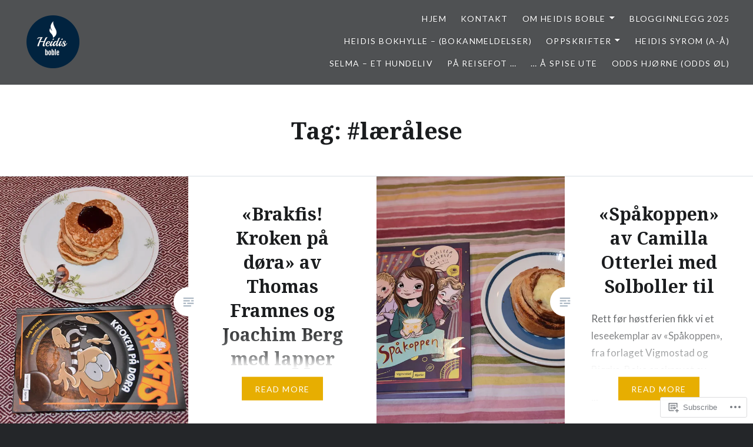

--- FILE ---
content_type: text/html; charset=UTF-8
request_url: https://heidisboble.no/tag/laeralese/
body_size: 25996
content:
<!DOCTYPE html>
<html lang="en-GB">
<head>
<meta charset="UTF-8">
<meta name="viewport" content="width=device-width, initial-scale=1">
<link rel="profile" href="http://gmpg.org/xfn/11">
<link rel="pingback" href="https://heidisboble.no/xmlrpc.php">

<title>#lærålese &#8211; Heidis boble</title>
<meta name='robots' content='max-image-preview:large' />

<!-- Async WordPress.com Remote Login -->
<script id="wpcom_remote_login_js">
var wpcom_remote_login_extra_auth = '';
function wpcom_remote_login_remove_dom_node_id( element_id ) {
	var dom_node = document.getElementById( element_id );
	if ( dom_node ) { dom_node.parentNode.removeChild( dom_node ); }
}
function wpcom_remote_login_remove_dom_node_classes( class_name ) {
	var dom_nodes = document.querySelectorAll( '.' + class_name );
	for ( var i = 0; i < dom_nodes.length; i++ ) {
		dom_nodes[ i ].parentNode.removeChild( dom_nodes[ i ] );
	}
}
function wpcom_remote_login_final_cleanup() {
	wpcom_remote_login_remove_dom_node_classes( "wpcom_remote_login_msg" );
	wpcom_remote_login_remove_dom_node_id( "wpcom_remote_login_key" );
	wpcom_remote_login_remove_dom_node_id( "wpcom_remote_login_validate" );
	wpcom_remote_login_remove_dom_node_id( "wpcom_remote_login_js" );
	wpcom_remote_login_remove_dom_node_id( "wpcom_request_access_iframe" );
	wpcom_remote_login_remove_dom_node_id( "wpcom_request_access_styles" );
}

// Watch for messages back from the remote login
window.addEventListener( "message", function( e ) {
	if ( e.origin === "https://r-login.wordpress.com" ) {
		var data = {};
		try {
			data = JSON.parse( e.data );
		} catch( e ) {
			wpcom_remote_login_final_cleanup();
			return;
		}

		if ( data.msg === 'LOGIN' ) {
			// Clean up the login check iframe
			wpcom_remote_login_remove_dom_node_id( "wpcom_remote_login_key" );

			var id_regex = new RegExp( /^[0-9]+$/ );
			var token_regex = new RegExp( /^.*|.*|.*$/ );
			if (
				token_regex.test( data.token )
				&& id_regex.test( data.wpcomid )
			) {
				// We have everything we need to ask for a login
				var script = document.createElement( "script" );
				script.setAttribute( "id", "wpcom_remote_login_validate" );
				script.src = '/remote-login.php?wpcom_remote_login=validate'
					+ '&wpcomid=' + data.wpcomid
					+ '&token=' + encodeURIComponent( data.token )
					+ '&host=' + window.location.protocol
					+ '//' + window.location.hostname
					+ '&postid=35822'
					+ '&is_singular=';
				document.body.appendChild( script );
			}

			return;
		}

		// Safari ITP, not logged in, so redirect
		if ( data.msg === 'LOGIN-REDIRECT' ) {
			window.location = 'https://wordpress.com/log-in?redirect_to=' + window.location.href;
			return;
		}

		// Safari ITP, storage access failed, remove the request
		if ( data.msg === 'LOGIN-REMOVE' ) {
			var css_zap = 'html { -webkit-transition: margin-top 1s; transition: margin-top 1s; } /* 9001 */ html { margin-top: 0 !important; } * html body { margin-top: 0 !important; } @media screen and ( max-width: 782px ) { html { margin-top: 0 !important; } * html body { margin-top: 0 !important; } }';
			var style_zap = document.createElement( 'style' );
			style_zap.type = 'text/css';
			style_zap.appendChild( document.createTextNode( css_zap ) );
			document.body.appendChild( style_zap );

			var e = document.getElementById( 'wpcom_request_access_iframe' );
			e.parentNode.removeChild( e );

			document.cookie = 'wordpress_com_login_access=denied; path=/; max-age=31536000';

			return;
		}

		// Safari ITP
		if ( data.msg === 'REQUEST_ACCESS' ) {
			console.log( 'request access: safari' );

			// Check ITP iframe enable/disable knob
			if ( wpcom_remote_login_extra_auth !== 'safari_itp_iframe' ) {
				return;
			}

			// If we are in a "private window" there is no ITP.
			var private_window = false;
			try {
				var opendb = window.openDatabase( null, null, null, null );
			} catch( e ) {
				private_window = true;
			}

			if ( private_window ) {
				console.log( 'private window' );
				return;
			}

			var iframe = document.createElement( 'iframe' );
			iframe.id = 'wpcom_request_access_iframe';
			iframe.setAttribute( 'scrolling', 'no' );
			iframe.setAttribute( 'sandbox', 'allow-storage-access-by-user-activation allow-scripts allow-same-origin allow-top-navigation-by-user-activation' );
			iframe.src = 'https://r-login.wordpress.com/remote-login.php?wpcom_remote_login=request_access&origin=' + encodeURIComponent( data.origin ) + '&wpcomid=' + encodeURIComponent( data.wpcomid );

			var css = 'html { -webkit-transition: margin-top 1s; transition: margin-top 1s; } /* 9001 */ html { margin-top: 46px !important; } * html body { margin-top: 46px !important; } @media screen and ( max-width: 660px ) { html { margin-top: 71px !important; } * html body { margin-top: 71px !important; } #wpcom_request_access_iframe { display: block; height: 71px !important; } } #wpcom_request_access_iframe { border: 0px; height: 46px; position: fixed; top: 0; left: 0; width: 100%; min-width: 100%; z-index: 99999; background: #23282d; } ';

			var style = document.createElement( 'style' );
			style.type = 'text/css';
			style.id = 'wpcom_request_access_styles';
			style.appendChild( document.createTextNode( css ) );
			document.body.appendChild( style );

			document.body.appendChild( iframe );
		}

		if ( data.msg === 'DONE' ) {
			wpcom_remote_login_final_cleanup();
		}
	}
}, false );

// Inject the remote login iframe after the page has had a chance to load
// more critical resources
window.addEventListener( "DOMContentLoaded", function( e ) {
	var iframe = document.createElement( "iframe" );
	iframe.style.display = "none";
	iframe.setAttribute( "scrolling", "no" );
	iframe.setAttribute( "id", "wpcom_remote_login_key" );
	iframe.src = "https://r-login.wordpress.com/remote-login.php"
		+ "?wpcom_remote_login=key"
		+ "&origin=aHR0cHM6Ly9oZWlkaXNib2JsZS5ubw%3D%3D"
		+ "&wpcomid=158079225"
		+ "&time=" + Math.floor( Date.now() / 1000 );
	document.body.appendChild( iframe );
}, false );
</script>
<link rel='dns-prefetch' href='//s0.wp.com' />
<link rel='dns-prefetch' href='//fonts-api.wp.com' />
<link rel="alternate" type="application/rss+xml" title="Heidis boble &raquo; Feed" href="https://heidisboble.no/feed/" />
<link rel="alternate" type="application/rss+xml" title="Heidis boble &raquo; Comments Feed" href="https://heidisboble.no/comments/feed/" />
<link rel="alternate" type="application/rss+xml" title="Heidis boble &raquo; #lærålese Tag Feed" href="https://heidisboble.no/tag/laeralese/feed/" />
	<script type="text/javascript">
		/* <![CDATA[ */
		function addLoadEvent(func) {
			var oldonload = window.onload;
			if (typeof window.onload != 'function') {
				window.onload = func;
			} else {
				window.onload = function () {
					oldonload();
					func();
				}
			}
		}
		/* ]]> */
	</script>
	<style id='wp-emoji-styles-inline-css'>

	img.wp-smiley, img.emoji {
		display: inline !important;
		border: none !important;
		box-shadow: none !important;
		height: 1em !important;
		width: 1em !important;
		margin: 0 0.07em !important;
		vertical-align: -0.1em !important;
		background: none !important;
		padding: 0 !important;
	}
/*# sourceURL=wp-emoji-styles-inline-css */
</style>
<link crossorigin='anonymous' rel='stylesheet' id='all-css-2-1' href='/wp-content/plugins/gutenberg-core/v22.2.0/build/styles/block-library/style.css?m=1764855221i&cssminify=yes' type='text/css' media='all' />
<style id='wp-block-library-inline-css'>
.has-text-align-justify {
	text-align:justify;
}
.has-text-align-justify{text-align:justify;}

/*# sourceURL=wp-block-library-inline-css */
</style><style id='wp-block-paragraph-inline-css'>
.is-small-text{font-size:.875em}.is-regular-text{font-size:1em}.is-large-text{font-size:2.25em}.is-larger-text{font-size:3em}.has-drop-cap:not(:focus):first-letter{float:left;font-size:8.4em;font-style:normal;font-weight:100;line-height:.68;margin:.05em .1em 0 0;text-transform:uppercase}body.rtl .has-drop-cap:not(:focus):first-letter{float:none;margin-left:.1em}p.has-drop-cap.has-background{overflow:hidden}:root :where(p.has-background){padding:1.25em 2.375em}:where(p.has-text-color:not(.has-link-color)) a{color:inherit}p.has-text-align-left[style*="writing-mode:vertical-lr"],p.has-text-align-right[style*="writing-mode:vertical-rl"]{rotate:180deg}
/*# sourceURL=/wp-content/plugins/gutenberg-core/v22.2.0/build/styles/block-library/paragraph/style.css */
</style>
<style id='wp-block-table-inline-css'>
.wp-block-table{overflow-x:auto}.wp-block-table table{border-collapse:collapse;width:100%}.wp-block-table thead{border-bottom:3px solid}.wp-block-table tfoot{border-top:3px solid}.wp-block-table td,.wp-block-table th{border:1px solid;padding:.5em}.wp-block-table .has-fixed-layout{table-layout:fixed;width:100%}.wp-block-table .has-fixed-layout td,.wp-block-table .has-fixed-layout th{word-break:break-word}.wp-block-table.aligncenter,.wp-block-table.alignleft,.wp-block-table.alignright{display:table;width:auto}.wp-block-table.aligncenter td,.wp-block-table.aligncenter th,.wp-block-table.alignleft td,.wp-block-table.alignleft th,.wp-block-table.alignright td,.wp-block-table.alignright th{word-break:break-word}.wp-block-table .has-subtle-light-gray-background-color{background-color:#f3f4f5}.wp-block-table .has-subtle-pale-green-background-color{background-color:#e9fbe5}.wp-block-table .has-subtle-pale-blue-background-color{background-color:#e7f5fe}.wp-block-table .has-subtle-pale-pink-background-color{background-color:#fcf0ef}.wp-block-table.is-style-stripes{background-color:initial;border-collapse:inherit;border-spacing:0}.wp-block-table.is-style-stripes tbody tr:nth-child(odd){background-color:#f0f0f0}.wp-block-table.is-style-stripes.has-subtle-light-gray-background-color tbody tr:nth-child(odd){background-color:#f3f4f5}.wp-block-table.is-style-stripes.has-subtle-pale-green-background-color tbody tr:nth-child(odd){background-color:#e9fbe5}.wp-block-table.is-style-stripes.has-subtle-pale-blue-background-color tbody tr:nth-child(odd){background-color:#e7f5fe}.wp-block-table.is-style-stripes.has-subtle-pale-pink-background-color tbody tr:nth-child(odd){background-color:#fcf0ef}.wp-block-table.is-style-stripes td,.wp-block-table.is-style-stripes th{border-color:#0000}.wp-block-table.is-style-stripes{border-bottom:1px solid #f0f0f0}.wp-block-table .has-border-color td,.wp-block-table .has-border-color th,.wp-block-table .has-border-color tr,.wp-block-table .has-border-color>*{border-color:inherit}.wp-block-table table[style*=border-top-color] tr:first-child,.wp-block-table table[style*=border-top-color] tr:first-child td,.wp-block-table table[style*=border-top-color] tr:first-child th,.wp-block-table table[style*=border-top-color]>*,.wp-block-table table[style*=border-top-color]>* td,.wp-block-table table[style*=border-top-color]>* th{border-top-color:inherit}.wp-block-table table[style*=border-top-color] tr:not(:first-child){border-top-color:initial}.wp-block-table table[style*=border-right-color] td:last-child,.wp-block-table table[style*=border-right-color] th,.wp-block-table table[style*=border-right-color] tr,.wp-block-table table[style*=border-right-color]>*{border-right-color:inherit}.wp-block-table table[style*=border-bottom-color] tr:last-child,.wp-block-table table[style*=border-bottom-color] tr:last-child td,.wp-block-table table[style*=border-bottom-color] tr:last-child th,.wp-block-table table[style*=border-bottom-color]>*,.wp-block-table table[style*=border-bottom-color]>* td,.wp-block-table table[style*=border-bottom-color]>* th{border-bottom-color:inherit}.wp-block-table table[style*=border-bottom-color] tr:not(:last-child){border-bottom-color:initial}.wp-block-table table[style*=border-left-color] td:first-child,.wp-block-table table[style*=border-left-color] th,.wp-block-table table[style*=border-left-color] tr,.wp-block-table table[style*=border-left-color]>*{border-left-color:inherit}.wp-block-table table[style*=border-style] td,.wp-block-table table[style*=border-style] th,.wp-block-table table[style*=border-style] tr,.wp-block-table table[style*=border-style]>*{border-style:inherit}.wp-block-table table[style*=border-width] td,.wp-block-table table[style*=border-width] th,.wp-block-table table[style*=border-width] tr,.wp-block-table table[style*=border-width]>*{border-style:inherit;border-width:inherit}
/*# sourceURL=/wp-content/plugins/gutenberg-core/v22.2.0/build/styles/block-library/table/style.css */
</style>
<style id='wp-block-table-theme-inline-css'>
.wp-block-table{margin:0 0 1em}.wp-block-table td,.wp-block-table th{word-break:normal}.wp-block-table :where(figcaption){color:#555;font-size:13px;text-align:center}.is-dark-theme .wp-block-table :where(figcaption){color:#ffffffa6}
/*# sourceURL=/wp-content/plugins/gutenberg-core/v22.2.0/build/styles/block-library/table/theme.css */
</style>
<style id='wp-block-list-inline-css'>
ol,ul{box-sizing:border-box}:root :where(.wp-block-list.has-background){padding:1.25em 2.375em}
/*# sourceURL=/wp-content/plugins/gutenberg-core/v22.2.0/build/styles/block-library/list/style.css */
</style>
<style id='wp-block-media-text-inline-css'>
.wp-block-media-text{box-sizing:border-box;direction:ltr;display:grid;grid-template-columns:50% 1fr;grid-template-rows:auto}.wp-block-media-text.has-media-on-the-right{grid-template-columns:1fr 50%}.wp-block-media-text.is-vertically-aligned-top>.wp-block-media-text__content,.wp-block-media-text.is-vertically-aligned-top>.wp-block-media-text__media{align-self:start}.wp-block-media-text.is-vertically-aligned-center>.wp-block-media-text__content,.wp-block-media-text.is-vertically-aligned-center>.wp-block-media-text__media,.wp-block-media-text>.wp-block-media-text__content,.wp-block-media-text>.wp-block-media-text__media{align-self:center}.wp-block-media-text.is-vertically-aligned-bottom>.wp-block-media-text__content,.wp-block-media-text.is-vertically-aligned-bottom>.wp-block-media-text__media{align-self:end}.wp-block-media-text>.wp-block-media-text__media{grid-column:1;grid-row:1;margin:0}.wp-block-media-text>.wp-block-media-text__content{direction:ltr;grid-column:2;grid-row:1;padding:0 8%;word-break:break-word}.wp-block-media-text.has-media-on-the-right>.wp-block-media-text__media{grid-column:2;grid-row:1}.wp-block-media-text.has-media-on-the-right>.wp-block-media-text__content{grid-column:1;grid-row:1}.wp-block-media-text__media a{display:block}.wp-block-media-text__media img,.wp-block-media-text__media video{height:auto;max-width:unset;vertical-align:middle;width:100%}.wp-block-media-text.is-image-fill>.wp-block-media-text__media{background-size:cover;height:100%;min-height:250px}.wp-block-media-text.is-image-fill>.wp-block-media-text__media>a{display:block;height:100%}.wp-block-media-text.is-image-fill>.wp-block-media-text__media img{clip:rect(0,0,0,0);border:0;height:1px;margin:-1px;overflow:hidden;padding:0;position:absolute;width:1px}.wp-block-media-text.is-image-fill-element>.wp-block-media-text__media{height:100%;min-height:250px}.wp-block-media-text.is-image-fill-element>.wp-block-media-text__media>a{display:block;height:100%}.wp-block-media-text.is-image-fill-element>.wp-block-media-text__media img{height:100%;object-fit:cover;width:100%}@media (max-width:600px){.wp-block-media-text.is-stacked-on-mobile{grid-template-columns:100%!important}.wp-block-media-text.is-stacked-on-mobile>.wp-block-media-text__media{grid-column:1;grid-row:1}.wp-block-media-text.is-stacked-on-mobile>.wp-block-media-text__content{grid-column:1;grid-row:2}}
/*# sourceURL=/wp-content/plugins/gutenberg-core/v22.2.0/build/styles/block-library/media-text/style.css */
</style>
<style id='global-styles-inline-css'>
:root{--wp--preset--aspect-ratio--square: 1;--wp--preset--aspect-ratio--4-3: 4/3;--wp--preset--aspect-ratio--3-4: 3/4;--wp--preset--aspect-ratio--3-2: 3/2;--wp--preset--aspect-ratio--2-3: 2/3;--wp--preset--aspect-ratio--16-9: 16/9;--wp--preset--aspect-ratio--9-16: 9/16;--wp--preset--color--black: #000000;--wp--preset--color--cyan-bluish-gray: #abb8c3;--wp--preset--color--white: #fff;--wp--preset--color--pale-pink: #f78da7;--wp--preset--color--vivid-red: #cf2e2e;--wp--preset--color--luminous-vivid-orange: #ff6900;--wp--preset--color--luminous-vivid-amber: #fcb900;--wp--preset--color--light-green-cyan: #7bdcb5;--wp--preset--color--vivid-green-cyan: #00d084;--wp--preset--color--pale-cyan-blue: #8ed1fc;--wp--preset--color--vivid-cyan-blue: #0693e3;--wp--preset--color--vivid-purple: #9b51e0;--wp--preset--color--bright-blue: #678db8;--wp--preset--color--yellow: #e7ae01;--wp--preset--color--light-gray-blue: #abb7c3;--wp--preset--color--medium-gray: #6a6c6e;--wp--preset--color--dark-gray: #1a1c1e;--wp--preset--color--dark-gray-blue: #292c2f;--wp--preset--gradient--vivid-cyan-blue-to-vivid-purple: linear-gradient(135deg,rgb(6,147,227) 0%,rgb(155,81,224) 100%);--wp--preset--gradient--light-green-cyan-to-vivid-green-cyan: linear-gradient(135deg,rgb(122,220,180) 0%,rgb(0,208,130) 100%);--wp--preset--gradient--luminous-vivid-amber-to-luminous-vivid-orange: linear-gradient(135deg,rgb(252,185,0) 0%,rgb(255,105,0) 100%);--wp--preset--gradient--luminous-vivid-orange-to-vivid-red: linear-gradient(135deg,rgb(255,105,0) 0%,rgb(207,46,46) 100%);--wp--preset--gradient--very-light-gray-to-cyan-bluish-gray: linear-gradient(135deg,rgb(238,238,238) 0%,rgb(169,184,195) 100%);--wp--preset--gradient--cool-to-warm-spectrum: linear-gradient(135deg,rgb(74,234,220) 0%,rgb(151,120,209) 20%,rgb(207,42,186) 40%,rgb(238,44,130) 60%,rgb(251,105,98) 80%,rgb(254,248,76) 100%);--wp--preset--gradient--blush-light-purple: linear-gradient(135deg,rgb(255,206,236) 0%,rgb(152,150,240) 100%);--wp--preset--gradient--blush-bordeaux: linear-gradient(135deg,rgb(254,205,165) 0%,rgb(254,45,45) 50%,rgb(107,0,62) 100%);--wp--preset--gradient--luminous-dusk: linear-gradient(135deg,rgb(255,203,112) 0%,rgb(199,81,192) 50%,rgb(65,88,208) 100%);--wp--preset--gradient--pale-ocean: linear-gradient(135deg,rgb(255,245,203) 0%,rgb(182,227,212) 50%,rgb(51,167,181) 100%);--wp--preset--gradient--electric-grass: linear-gradient(135deg,rgb(202,248,128) 0%,rgb(113,206,126) 100%);--wp--preset--gradient--midnight: linear-gradient(135deg,rgb(2,3,129) 0%,rgb(40,116,252) 100%);--wp--preset--font-size--small: 13px;--wp--preset--font-size--medium: 20px;--wp--preset--font-size--large: 36px;--wp--preset--font-size--x-large: 42px;--wp--preset--font-family--albert-sans: 'Albert Sans', sans-serif;--wp--preset--font-family--alegreya: Alegreya, serif;--wp--preset--font-family--arvo: Arvo, serif;--wp--preset--font-family--bodoni-moda: 'Bodoni Moda', serif;--wp--preset--font-family--bricolage-grotesque: 'Bricolage Grotesque', sans-serif;--wp--preset--font-family--cabin: Cabin, sans-serif;--wp--preset--font-family--chivo: Chivo, sans-serif;--wp--preset--font-family--commissioner: Commissioner, sans-serif;--wp--preset--font-family--cormorant: Cormorant, serif;--wp--preset--font-family--courier-prime: 'Courier Prime', monospace;--wp--preset--font-family--crimson-pro: 'Crimson Pro', serif;--wp--preset--font-family--dm-mono: 'DM Mono', monospace;--wp--preset--font-family--dm-sans: 'DM Sans', sans-serif;--wp--preset--font-family--dm-serif-display: 'DM Serif Display', serif;--wp--preset--font-family--domine: Domine, serif;--wp--preset--font-family--eb-garamond: 'EB Garamond', serif;--wp--preset--font-family--epilogue: Epilogue, sans-serif;--wp--preset--font-family--fahkwang: Fahkwang, sans-serif;--wp--preset--font-family--figtree: Figtree, sans-serif;--wp--preset--font-family--fira-sans: 'Fira Sans', sans-serif;--wp--preset--font-family--fjalla-one: 'Fjalla One', sans-serif;--wp--preset--font-family--fraunces: Fraunces, serif;--wp--preset--font-family--gabarito: Gabarito, system-ui;--wp--preset--font-family--ibm-plex-mono: 'IBM Plex Mono', monospace;--wp--preset--font-family--ibm-plex-sans: 'IBM Plex Sans', sans-serif;--wp--preset--font-family--ibarra-real-nova: 'Ibarra Real Nova', serif;--wp--preset--font-family--instrument-serif: 'Instrument Serif', serif;--wp--preset--font-family--inter: Inter, sans-serif;--wp--preset--font-family--josefin-sans: 'Josefin Sans', sans-serif;--wp--preset--font-family--jost: Jost, sans-serif;--wp--preset--font-family--libre-baskerville: 'Libre Baskerville', serif;--wp--preset--font-family--libre-franklin: 'Libre Franklin', sans-serif;--wp--preset--font-family--literata: Literata, serif;--wp--preset--font-family--lora: Lora, serif;--wp--preset--font-family--merriweather: Merriweather, serif;--wp--preset--font-family--montserrat: Montserrat, sans-serif;--wp--preset--font-family--newsreader: Newsreader, serif;--wp--preset--font-family--noto-sans-mono: 'Noto Sans Mono', sans-serif;--wp--preset--font-family--nunito: Nunito, sans-serif;--wp--preset--font-family--open-sans: 'Open Sans', sans-serif;--wp--preset--font-family--overpass: Overpass, sans-serif;--wp--preset--font-family--pt-serif: 'PT Serif', serif;--wp--preset--font-family--petrona: Petrona, serif;--wp--preset--font-family--piazzolla: Piazzolla, serif;--wp--preset--font-family--playfair-display: 'Playfair Display', serif;--wp--preset--font-family--plus-jakarta-sans: 'Plus Jakarta Sans', sans-serif;--wp--preset--font-family--poppins: Poppins, sans-serif;--wp--preset--font-family--raleway: Raleway, sans-serif;--wp--preset--font-family--roboto: Roboto, sans-serif;--wp--preset--font-family--roboto-slab: 'Roboto Slab', serif;--wp--preset--font-family--rubik: Rubik, sans-serif;--wp--preset--font-family--rufina: Rufina, serif;--wp--preset--font-family--sora: Sora, sans-serif;--wp--preset--font-family--source-sans-3: 'Source Sans 3', sans-serif;--wp--preset--font-family--source-serif-4: 'Source Serif 4', serif;--wp--preset--font-family--space-mono: 'Space Mono', monospace;--wp--preset--font-family--syne: Syne, sans-serif;--wp--preset--font-family--texturina: Texturina, serif;--wp--preset--font-family--urbanist: Urbanist, sans-serif;--wp--preset--font-family--work-sans: 'Work Sans', sans-serif;--wp--preset--spacing--20: 0.44rem;--wp--preset--spacing--30: 0.67rem;--wp--preset--spacing--40: 1rem;--wp--preset--spacing--50: 1.5rem;--wp--preset--spacing--60: 2.25rem;--wp--preset--spacing--70: 3.38rem;--wp--preset--spacing--80: 5.06rem;--wp--preset--shadow--natural: 6px 6px 9px rgba(0, 0, 0, 0.2);--wp--preset--shadow--deep: 12px 12px 50px rgba(0, 0, 0, 0.4);--wp--preset--shadow--sharp: 6px 6px 0px rgba(0, 0, 0, 0.2);--wp--preset--shadow--outlined: 6px 6px 0px -3px rgb(255, 255, 255), 6px 6px rgb(0, 0, 0);--wp--preset--shadow--crisp: 6px 6px 0px rgb(0, 0, 0);}:where(.is-layout-flex){gap: 0.5em;}:where(.is-layout-grid){gap: 0.5em;}body .is-layout-flex{display: flex;}.is-layout-flex{flex-wrap: wrap;align-items: center;}.is-layout-flex > :is(*, div){margin: 0;}body .is-layout-grid{display: grid;}.is-layout-grid > :is(*, div){margin: 0;}:where(.wp-block-columns.is-layout-flex){gap: 2em;}:where(.wp-block-columns.is-layout-grid){gap: 2em;}:where(.wp-block-post-template.is-layout-flex){gap: 1.25em;}:where(.wp-block-post-template.is-layout-grid){gap: 1.25em;}.has-black-color{color: var(--wp--preset--color--black) !important;}.has-cyan-bluish-gray-color{color: var(--wp--preset--color--cyan-bluish-gray) !important;}.has-white-color{color: var(--wp--preset--color--white) !important;}.has-pale-pink-color{color: var(--wp--preset--color--pale-pink) !important;}.has-vivid-red-color{color: var(--wp--preset--color--vivid-red) !important;}.has-luminous-vivid-orange-color{color: var(--wp--preset--color--luminous-vivid-orange) !important;}.has-luminous-vivid-amber-color{color: var(--wp--preset--color--luminous-vivid-amber) !important;}.has-light-green-cyan-color{color: var(--wp--preset--color--light-green-cyan) !important;}.has-vivid-green-cyan-color{color: var(--wp--preset--color--vivid-green-cyan) !important;}.has-pale-cyan-blue-color{color: var(--wp--preset--color--pale-cyan-blue) !important;}.has-vivid-cyan-blue-color{color: var(--wp--preset--color--vivid-cyan-blue) !important;}.has-vivid-purple-color{color: var(--wp--preset--color--vivid-purple) !important;}.has-black-background-color{background-color: var(--wp--preset--color--black) !important;}.has-cyan-bluish-gray-background-color{background-color: var(--wp--preset--color--cyan-bluish-gray) !important;}.has-white-background-color{background-color: var(--wp--preset--color--white) !important;}.has-pale-pink-background-color{background-color: var(--wp--preset--color--pale-pink) !important;}.has-vivid-red-background-color{background-color: var(--wp--preset--color--vivid-red) !important;}.has-luminous-vivid-orange-background-color{background-color: var(--wp--preset--color--luminous-vivid-orange) !important;}.has-luminous-vivid-amber-background-color{background-color: var(--wp--preset--color--luminous-vivid-amber) !important;}.has-light-green-cyan-background-color{background-color: var(--wp--preset--color--light-green-cyan) !important;}.has-vivid-green-cyan-background-color{background-color: var(--wp--preset--color--vivid-green-cyan) !important;}.has-pale-cyan-blue-background-color{background-color: var(--wp--preset--color--pale-cyan-blue) !important;}.has-vivid-cyan-blue-background-color{background-color: var(--wp--preset--color--vivid-cyan-blue) !important;}.has-vivid-purple-background-color{background-color: var(--wp--preset--color--vivid-purple) !important;}.has-black-border-color{border-color: var(--wp--preset--color--black) !important;}.has-cyan-bluish-gray-border-color{border-color: var(--wp--preset--color--cyan-bluish-gray) !important;}.has-white-border-color{border-color: var(--wp--preset--color--white) !important;}.has-pale-pink-border-color{border-color: var(--wp--preset--color--pale-pink) !important;}.has-vivid-red-border-color{border-color: var(--wp--preset--color--vivid-red) !important;}.has-luminous-vivid-orange-border-color{border-color: var(--wp--preset--color--luminous-vivid-orange) !important;}.has-luminous-vivid-amber-border-color{border-color: var(--wp--preset--color--luminous-vivid-amber) !important;}.has-light-green-cyan-border-color{border-color: var(--wp--preset--color--light-green-cyan) !important;}.has-vivid-green-cyan-border-color{border-color: var(--wp--preset--color--vivid-green-cyan) !important;}.has-pale-cyan-blue-border-color{border-color: var(--wp--preset--color--pale-cyan-blue) !important;}.has-vivid-cyan-blue-border-color{border-color: var(--wp--preset--color--vivid-cyan-blue) !important;}.has-vivid-purple-border-color{border-color: var(--wp--preset--color--vivid-purple) !important;}.has-vivid-cyan-blue-to-vivid-purple-gradient-background{background: var(--wp--preset--gradient--vivid-cyan-blue-to-vivid-purple) !important;}.has-light-green-cyan-to-vivid-green-cyan-gradient-background{background: var(--wp--preset--gradient--light-green-cyan-to-vivid-green-cyan) !important;}.has-luminous-vivid-amber-to-luminous-vivid-orange-gradient-background{background: var(--wp--preset--gradient--luminous-vivid-amber-to-luminous-vivid-orange) !important;}.has-luminous-vivid-orange-to-vivid-red-gradient-background{background: var(--wp--preset--gradient--luminous-vivid-orange-to-vivid-red) !important;}.has-very-light-gray-to-cyan-bluish-gray-gradient-background{background: var(--wp--preset--gradient--very-light-gray-to-cyan-bluish-gray) !important;}.has-cool-to-warm-spectrum-gradient-background{background: var(--wp--preset--gradient--cool-to-warm-spectrum) !important;}.has-blush-light-purple-gradient-background{background: var(--wp--preset--gradient--blush-light-purple) !important;}.has-blush-bordeaux-gradient-background{background: var(--wp--preset--gradient--blush-bordeaux) !important;}.has-luminous-dusk-gradient-background{background: var(--wp--preset--gradient--luminous-dusk) !important;}.has-pale-ocean-gradient-background{background: var(--wp--preset--gradient--pale-ocean) !important;}.has-electric-grass-gradient-background{background: var(--wp--preset--gradient--electric-grass) !important;}.has-midnight-gradient-background{background: var(--wp--preset--gradient--midnight) !important;}.has-small-font-size{font-size: var(--wp--preset--font-size--small) !important;}.has-medium-font-size{font-size: var(--wp--preset--font-size--medium) !important;}.has-large-font-size{font-size: var(--wp--preset--font-size--large) !important;}.has-x-large-font-size{font-size: var(--wp--preset--font-size--x-large) !important;}.has-albert-sans-font-family{font-family: var(--wp--preset--font-family--albert-sans) !important;}.has-alegreya-font-family{font-family: var(--wp--preset--font-family--alegreya) !important;}.has-arvo-font-family{font-family: var(--wp--preset--font-family--arvo) !important;}.has-bodoni-moda-font-family{font-family: var(--wp--preset--font-family--bodoni-moda) !important;}.has-bricolage-grotesque-font-family{font-family: var(--wp--preset--font-family--bricolage-grotesque) !important;}.has-cabin-font-family{font-family: var(--wp--preset--font-family--cabin) !important;}.has-chivo-font-family{font-family: var(--wp--preset--font-family--chivo) !important;}.has-commissioner-font-family{font-family: var(--wp--preset--font-family--commissioner) !important;}.has-cormorant-font-family{font-family: var(--wp--preset--font-family--cormorant) !important;}.has-courier-prime-font-family{font-family: var(--wp--preset--font-family--courier-prime) !important;}.has-crimson-pro-font-family{font-family: var(--wp--preset--font-family--crimson-pro) !important;}.has-dm-mono-font-family{font-family: var(--wp--preset--font-family--dm-mono) !important;}.has-dm-sans-font-family{font-family: var(--wp--preset--font-family--dm-sans) !important;}.has-dm-serif-display-font-family{font-family: var(--wp--preset--font-family--dm-serif-display) !important;}.has-domine-font-family{font-family: var(--wp--preset--font-family--domine) !important;}.has-eb-garamond-font-family{font-family: var(--wp--preset--font-family--eb-garamond) !important;}.has-epilogue-font-family{font-family: var(--wp--preset--font-family--epilogue) !important;}.has-fahkwang-font-family{font-family: var(--wp--preset--font-family--fahkwang) !important;}.has-figtree-font-family{font-family: var(--wp--preset--font-family--figtree) !important;}.has-fira-sans-font-family{font-family: var(--wp--preset--font-family--fira-sans) !important;}.has-fjalla-one-font-family{font-family: var(--wp--preset--font-family--fjalla-one) !important;}.has-fraunces-font-family{font-family: var(--wp--preset--font-family--fraunces) !important;}.has-gabarito-font-family{font-family: var(--wp--preset--font-family--gabarito) !important;}.has-ibm-plex-mono-font-family{font-family: var(--wp--preset--font-family--ibm-plex-mono) !important;}.has-ibm-plex-sans-font-family{font-family: var(--wp--preset--font-family--ibm-plex-sans) !important;}.has-ibarra-real-nova-font-family{font-family: var(--wp--preset--font-family--ibarra-real-nova) !important;}.has-instrument-serif-font-family{font-family: var(--wp--preset--font-family--instrument-serif) !important;}.has-inter-font-family{font-family: var(--wp--preset--font-family--inter) !important;}.has-josefin-sans-font-family{font-family: var(--wp--preset--font-family--josefin-sans) !important;}.has-jost-font-family{font-family: var(--wp--preset--font-family--jost) !important;}.has-libre-baskerville-font-family{font-family: var(--wp--preset--font-family--libre-baskerville) !important;}.has-libre-franklin-font-family{font-family: var(--wp--preset--font-family--libre-franklin) !important;}.has-literata-font-family{font-family: var(--wp--preset--font-family--literata) !important;}.has-lora-font-family{font-family: var(--wp--preset--font-family--lora) !important;}.has-merriweather-font-family{font-family: var(--wp--preset--font-family--merriweather) !important;}.has-montserrat-font-family{font-family: var(--wp--preset--font-family--montserrat) !important;}.has-newsreader-font-family{font-family: var(--wp--preset--font-family--newsreader) !important;}.has-noto-sans-mono-font-family{font-family: var(--wp--preset--font-family--noto-sans-mono) !important;}.has-nunito-font-family{font-family: var(--wp--preset--font-family--nunito) !important;}.has-open-sans-font-family{font-family: var(--wp--preset--font-family--open-sans) !important;}.has-overpass-font-family{font-family: var(--wp--preset--font-family--overpass) !important;}.has-pt-serif-font-family{font-family: var(--wp--preset--font-family--pt-serif) !important;}.has-petrona-font-family{font-family: var(--wp--preset--font-family--petrona) !important;}.has-piazzolla-font-family{font-family: var(--wp--preset--font-family--piazzolla) !important;}.has-playfair-display-font-family{font-family: var(--wp--preset--font-family--playfair-display) !important;}.has-plus-jakarta-sans-font-family{font-family: var(--wp--preset--font-family--plus-jakarta-sans) !important;}.has-poppins-font-family{font-family: var(--wp--preset--font-family--poppins) !important;}.has-raleway-font-family{font-family: var(--wp--preset--font-family--raleway) !important;}.has-roboto-font-family{font-family: var(--wp--preset--font-family--roboto) !important;}.has-roboto-slab-font-family{font-family: var(--wp--preset--font-family--roboto-slab) !important;}.has-rubik-font-family{font-family: var(--wp--preset--font-family--rubik) !important;}.has-rufina-font-family{font-family: var(--wp--preset--font-family--rufina) !important;}.has-sora-font-family{font-family: var(--wp--preset--font-family--sora) !important;}.has-source-sans-3-font-family{font-family: var(--wp--preset--font-family--source-sans-3) !important;}.has-source-serif-4-font-family{font-family: var(--wp--preset--font-family--source-serif-4) !important;}.has-space-mono-font-family{font-family: var(--wp--preset--font-family--space-mono) !important;}.has-syne-font-family{font-family: var(--wp--preset--font-family--syne) !important;}.has-texturina-font-family{font-family: var(--wp--preset--font-family--texturina) !important;}.has-urbanist-font-family{font-family: var(--wp--preset--font-family--urbanist) !important;}.has-work-sans-font-family{font-family: var(--wp--preset--font-family--work-sans) !important;}
/*# sourceURL=global-styles-inline-css */
</style>

<style id='classic-theme-styles-inline-css'>
/*! This file is auto-generated */
.wp-block-button__link{color:#fff;background-color:#32373c;border-radius:9999px;box-shadow:none;text-decoration:none;padding:calc(.667em + 2px) calc(1.333em + 2px);font-size:1.125em}.wp-block-file__button{background:#32373c;color:#fff;text-decoration:none}
/*# sourceURL=/wp-includes/css/classic-themes.min.css */
</style>
<link crossorigin='anonymous' rel='stylesheet' id='all-css-4-1' href='/_static/??-eJx9jEEOAiEQBD/kQECjeDC+ZWEnijIwYWA3/l72op689KFTVXplCCU3zE1z6reYRYfiUwlP0VYZpwxIJE4IFRd10HOU9iFA2iuhCiI7/ROiDt9WxfETT20jCOc4YUIa2D9t5eGA91xRBMZS7ATtPkTZvCtdzNEZt7f2fHq8Afl7R7w=&cssminify=yes' type='text/css' media='all' />
<link rel='stylesheet' id='dyad-2-fonts-css' href='https://fonts-api.wp.com/css?family=Lato%3A400%2C400italic%2C700%2C700italic%7CNoto+Serif%3A400%2C400italic%2C700%2C700italic&#038;subset=latin%2Clatin-ext' media='all' />
<link crossorigin='anonymous' rel='stylesheet' id='all-css-6-1' href='/_static/??-eJyNj1EKwjAQRC9kXKytxQ/xKJKma0ybbEI3ofT2pkWwokj/ZmDe7CyMQShPESmCSyLYpA0xdBiDVP3LAyeCmyEFGgkHkwH+LfeKeQerzvhAhwwhNdBOshUFcJwsbsjlBDTWq35L6bxtKRZjUN59EavXBsytOku9nHjbf5BGL/IWGY2nDyPuVpphRq/ucqirY1GfT2XVPQEPAH9Q&cssminify=yes' type='text/css' media='all' />
<link crossorigin='anonymous' rel='stylesheet' id='print-css-7-1' href='/wp-content/mu-plugins/global-print/global-print.css?m=1465851035i&cssminify=yes' type='text/css' media='print' />
<style id='jetpack-global-styles-frontend-style-inline-css'>
:root { --font-headings: unset; --font-base: unset; --font-headings-default: -apple-system,BlinkMacSystemFont,"Segoe UI",Roboto,Oxygen-Sans,Ubuntu,Cantarell,"Helvetica Neue",sans-serif; --font-base-default: -apple-system,BlinkMacSystemFont,"Segoe UI",Roboto,Oxygen-Sans,Ubuntu,Cantarell,"Helvetica Neue",sans-serif;}
/*# sourceURL=jetpack-global-styles-frontend-style-inline-css */
</style>
<link crossorigin='anonymous' rel='stylesheet' id='all-css-10-1' href='/wp-content/themes/h4/global.css?m=1420737423i&cssminify=yes' type='text/css' media='all' />
<script type="text/javascript" id="wpcom-actionbar-placeholder-js-extra">
/* <![CDATA[ */
var actionbardata = {"siteID":"158079225","postID":"0","siteURL":"https://heidisboble.no","xhrURL":"https://heidisboble.no/wp-admin/admin-ajax.php","nonce":"5917c09f65","isLoggedIn":"","statusMessage":"","subsEmailDefault":"instantly","proxyScriptUrl":"https://s0.wp.com/wp-content/js/wpcom-proxy-request.js?m=1513050504i&amp;ver=20211021","i18n":{"followedText":"New posts from this site will now appear in your \u003Ca href=\"https://wordpress.com/reader\"\u003EReader\u003C/a\u003E","foldBar":"Collapse this bar","unfoldBar":"Expand this bar","shortLinkCopied":"Shortlink copied to clipboard."}};
//# sourceURL=wpcom-actionbar-placeholder-js-extra
/* ]]> */
</script>
<script type="text/javascript" id="jetpack-mu-wpcom-settings-js-before">
/* <![CDATA[ */
var JETPACK_MU_WPCOM_SETTINGS = {"assetsUrl":"https://s0.wp.com/wp-content/mu-plugins/jetpack-mu-wpcom-plugin/sun/jetpack_vendor/automattic/jetpack-mu-wpcom/src/build/"};
//# sourceURL=jetpack-mu-wpcom-settings-js-before
/* ]]> */
</script>
<script crossorigin='anonymous' type='text/javascript'  src='/_static/??-eJzTLy/QTc7PK0nNK9HPKtYvyinRLSjKr6jUyyrW0QfKZeYl55SmpBaDJLMKS1OLKqGUXm5mHkFFurmZ6UWJJalQxfa5tobmRgamxgZmFpZZACbyLJI='></script>
<script type="text/javascript" id="rlt-proxy-js-after">
/* <![CDATA[ */
	rltInitialize( {"token":null,"iframeOrigins":["https:\/\/widgets.wp.com"]} );
//# sourceURL=rlt-proxy-js-after
/* ]]> */
</script>
<link rel="EditURI" type="application/rsd+xml" title="RSD" href="https://heidisboblehome.wordpress.com/xmlrpc.php?rsd" />
<meta name="generator" content="WordPress.com" />

<!-- Jetpack Open Graph Tags -->
<meta property="og:type" content="website" />
<meta property="og:title" content="#lærålese &#8211; Heidis boble" />
<meta property="og:url" content="https://heidisboble.no/tag/laeralese/" />
<meta property="og:site_name" content="Heidis boble" />
<meta property="og:image" content="https://heidisboble.no/wp-content/uploads/2019/03/cropped-heidis-boble-logo.png?w=200" />
<meta property="og:image:width" content="200" />
<meta property="og:image:height" content="200" />
<meta property="og:image:alt" content="" />
<meta property="og:locale" content="en_GB" />
<meta name="twitter:creator" content="@HEngesbak" />
<meta name="twitter:site" content="@HEngesbak" />

<!-- End Jetpack Open Graph Tags -->
<link rel="search" type="application/opensearchdescription+xml" href="https://heidisboble.no/osd.xml" title="Heidis boble" />
<link rel="search" type="application/opensearchdescription+xml" href="https://s1.wp.com/opensearch.xml" title="WordPress.com" />
<meta name="description" content="Posts about #lærålese written by heidisboble" />
		<style type="text/css">
					.site-title,
			.site-description {
				position: absolute;
				clip: rect(1px, 1px, 1px, 1px);
			}
				</style>
		<link rel="icon" href="https://heidisboble.no/wp-content/uploads/2019/03/cropped-heidis-boble-logo.png?w=32" sizes="32x32" />
<link rel="icon" href="https://heidisboble.no/wp-content/uploads/2019/03/cropped-heidis-boble-logo.png?w=192" sizes="192x192" />
<link rel="apple-touch-icon" href="https://heidisboble.no/wp-content/uploads/2019/03/cropped-heidis-boble-logo.png?w=180" />
<meta name="msapplication-TileImage" content="https://heidisboble.no/wp-content/uploads/2019/03/cropped-heidis-boble-logo.png?w=270" />
<link crossorigin='anonymous' rel='stylesheet' id='all-css-0-3' href='/_static/??-eJyVjssKwkAMRX/INowP1IX4KdKmg6SdScJkQn+/FR/gTpfncjhcmLVB4Rq5QvZGk9+JDcZYtcPpxWDOcCNG6JPgZGAzaSwtmm3g50CWwVM0wK6IW0wf5z382XseckrDir1hIa0kq/tFbSZ+hK/5Eo6H3fkU9mE7Lr2lXSA=&cssminify=yes' type='text/css' media='all' />
</head>

<body class="archive tag tag-laeralese tag-750931866 wp-custom-logo wp-embed-responsive wp-theme-pubdyad-2 customizer-styles-applied has-post-thumbnail no-js jetpack-reblog-enabled">
<div id="page" class="hfeed site">
	<a class="skip-link screen-reader-text" href="#content">Skip to content</a>

	<header id="masthead" class="site-header" role="banner">
		<div class="site-branding">
			<a href="https://heidisboble.no/" class="custom-logo-link" rel="home"><img width="200" height="200" src="https://heidisboble.no/wp-content/uploads/2019/03/heidis-boble-logo.png" class="custom-logo" alt="Heidis boble logo" decoding="async" srcset="https://heidisboble.no/wp-content/uploads/2019/03/heidis-boble-logo.png 200w, https://heidisboble.no/wp-content/uploads/2019/03/heidis-boble-logo.png?w=150&amp;h=150 150w" sizes="(max-width: 200px) 100vw, 200px" data-attachment-id="837" data-permalink="https://heidisboble.no/heidis-boble-logo/" data-orig-file="https://heidisboble.no/wp-content/uploads/2019/03/heidis-boble-logo.png" data-orig-size="200,200" data-comments-opened="1" data-image-meta="{&quot;aperture&quot;:&quot;0&quot;,&quot;credit&quot;:&quot;&quot;,&quot;camera&quot;:&quot;&quot;,&quot;caption&quot;:&quot;&quot;,&quot;created_timestamp&quot;:&quot;0&quot;,&quot;copyright&quot;:&quot;&quot;,&quot;focal_length&quot;:&quot;0&quot;,&quot;iso&quot;:&quot;0&quot;,&quot;shutter_speed&quot;:&quot;0&quot;,&quot;title&quot;:&quot;&quot;,&quot;orientation&quot;:&quot;0&quot;}" data-image-title="Heidis boble logo" data-image-description="&lt;p&gt;Heidis boble logo&lt;/p&gt;
" data-image-caption="&lt;p&gt;Heidis boble&lt;/p&gt;
" data-medium-file="https://heidisboble.no/wp-content/uploads/2019/03/heidis-boble-logo.png?w=200" data-large-file="https://heidisboble.no/wp-content/uploads/2019/03/heidis-boble-logo.png?w=200" /></a>			<h1 class="site-title">
				<a href="https://heidisboble.no/" rel="home">
					Heidis boble				</a>
			</h1>
			<p class="site-description">Heidis boble &#8211; 100% meg</p>
		</div><!-- .site-branding -->

		<nav id="site-navigation" class="main-navigation" role="navigation">
			<button class="menu-toggle" aria-controls="primary-menu" aria-expanded="false">Menu</button>
			<div class="primary-menu"><ul id="primary-menu" class="menu"><li id="menu-item-6" class="menu-item menu-item-type-custom menu-item-object-custom menu-item-6"><a href="/">Hjem</a></li>
<li id="menu-item-7" class="menu-item menu-item-type-post_type menu-item-object-page menu-item-7"><a href="https://heidisboble.no/contact/">Kontakt</a></li>
<li id="menu-item-208" class="menu-item menu-item-type-post_type menu-item-object-page menu-item-has-children menu-item-208"><a href="https://heidisboble.no/om-heidis-boble/">Om Heidis boble</a>
<ul class="sub-menu">
	<li id="menu-item-18" class="menu-item menu-item-type-post_type menu-item-object-page menu-item-18"><a href="https://heidisboble.no/om-heidi/">Om Heidi</a></li>
	<li id="menu-item-331" class="menu-item menu-item-type-post_type menu-item-object-page menu-item-331"><a href="https://heidisboble.no/om-odd/">Om Odd</a></li>
	<li id="menu-item-330" class="menu-item menu-item-type-post_type menu-item-object-page menu-item-330"><a href="https://heidisboble.no/om-svetlana/">Om Svetlana</a></li>
	<li id="menu-item-453" class="menu-item menu-item-type-post_type menu-item-object-page menu-item-453"><a href="https://heidisboble.no/om-heidis-boble-forhistorien/">Om Heidis boble: forhistorien</a></li>
	<li id="menu-item-18737" class="menu-item menu-item-type-post_type menu-item-object-page menu-item-18737"><a href="https://heidisboble.no/k-for-kreft/">K for Kreft</a></li>
	<li id="menu-item-29841" class="menu-item menu-item-type-post_type menu-item-object-page menu-item-29841"><a href="https://heidisboble.no/heidisboble-3-ar/">Heidisboble &#8211; 3 ÅR!</a></li>
	<li id="menu-item-14486" class="menu-item menu-item-type-post_type menu-item-object-page menu-item-14486"><a href="https://heidisboble.no/sommerprosjektet-2020-heklet-sengeteppe-i-ulike-teknikker/">Sommerprosjektet 2020</a></li>
</ul>
</li>
<li id="menu-item-43038" class="menu-item menu-item-type-post_type menu-item-object-page menu-item-43038"><a href="https://heidisboble.no/blogginnlegg-2025/">Blogginnlegg 2025</a></li>
<li id="menu-item-17490" class="menu-item menu-item-type-post_type menu-item-object-page menu-item-17490"><a href="https://heidisboble.no/heidis-bokhylle-bokanmeldelser/" title="Heidis Bokhylle">HEIDIS BOKHYLLE  &#8211; (bokanmeldelser)</a></li>
<li id="menu-item-195" class="menu-item menu-item-type-custom menu-item-object-custom menu-item-has-children menu-item-195"><a href="#">OPPSKRIFTER</a>
<ul class="sub-menu">
	<li id="menu-item-37676" class="menu-item menu-item-type-post_type menu-item-object-page menu-item-37676"><a href="https://heidisboble.no/drikker-varme-kalde-alkoholfrie-mm-a-a/">DRIKKER &#8211; varme, kalde, alkoholfrie mm (A-Å)</a></li>
	<li id="menu-item-15347" class="menu-item menu-item-type-post_type menu-item-object-page menu-item-15347"><a href="https://heidisboble.no/lunsj-i-pakke-og-pa-fat/">LUNSJ i pakke og på fat (A-Å)</a></li>
	<li id="menu-item-15129" class="menu-item menu-item-type-post_type menu-item-object-page menu-item-15129"><a href="https://heidisboble.no/frokost/">FROKOST (A-Å)</a></li>
	<li id="menu-item-16121" class="menu-item menu-item-type-post_type menu-item-object-page menu-item-16121"><a href="https://heidisboble.no/middagsbord/">MIDDAGSBORD</a></li>
	<li id="menu-item-15419" class="menu-item menu-item-type-post_type menu-item-object-page menu-item-15419"><a href="https://heidisboble.no/salater-og-smaretter/">SALATER OG SMÅRETTER</a></li>
	<li id="menu-item-16122" class="menu-item menu-item-type-post_type menu-item-object-page menu-item-16122"><a href="https://heidisboble.no/kaker-og-desserter-a-a/">KAKER OG DESSERTER (A-Å)</a></li>
	<li id="menu-item-15751" class="menu-item menu-item-type-post_type menu-item-object-page menu-item-15751"><a href="https://heidisboble.no/gjaerbakst-og-sot-gjaerbakst/">GJÆRBAKST OG SØT GJÆRBAKST</a></li>
	<li id="menu-item-37604" class="menu-item menu-item-type-post_type menu-item-object-page menu-item-37604"><a href="https://heidisboble.no/frukt-og-gront-oppskrift-etter-ravare-a-a/">FRUKT og GRØNT (oppskrift etter råvare A-Å)</a></li>
	<li id="menu-item-37700" class="menu-item menu-item-type-post_type menu-item-object-page menu-item-37700"><a href="https://heidisboble.no/heidisboble-tester/">HEIDISBOBLE TESTER …  </a></li>
</ul>
</li>
<li id="menu-item-37326" class="menu-item menu-item-type-post_type menu-item-object-page menu-item-37326"><a href="https://heidisboble.no/heidis-syrom-a-a/">Heidis syrom (A-Å)</a></li>
<li id="menu-item-22752" class="menu-item menu-item-type-post_type menu-item-object-page menu-item-22752"><a href="https://heidisboble.no/selma-et-hundeliv/">SELMA &#8211; et hundeliv</a></li>
<li id="menu-item-41473" class="menu-item menu-item-type-post_type menu-item-object-page menu-item-41473"><a href="https://heidisboble.no/pa-reisefot/">På reisefot &#8230;</a></li>
<li id="menu-item-42895" class="menu-item menu-item-type-post_type menu-item-object-page menu-item-42895"><a href="https://heidisboble.no/a-spise-ute/">&#8230; Å SPISE UTE</a></li>
<li id="menu-item-32881" class="menu-item menu-item-type-custom menu-item-object-custom menu-item-32881"><a href="http://oddshorisont.no/ol/oltyper.html">ODDS HJØRNE (Odds øl)</a></li>
</ul></div>		</nav>

	</header><!-- #masthead -->

	<div class="site-inner">

		
		<div id="content" class="site-content">

	<main id="primary" class="content-area" role="main">

		<div id="posts" class="posts">

			
				<header class="page-header">
					<h1 class="page-title">Tag: <span>#lærålese</span></h1>				</header><!-- .page-header -->


								
					

<article id="post-35822" class="post-35822 post type-post status-publish format-standard has-post-thumbnail hentry category-boker category-vafler-sveler-lefser-takkemat-mm tag-anmeldereksemplar-2 tag-barn-2 tag-barneboker tag-barnebok-2 tag-barnebokhylle tag-barneboktips tag-barnelitteratur tag-bildeboker tag-bloggare tag-blogginglife tag-bokanmeldelse-2 tag-bokblogg-2 tag-bokelsker tag-bokinsta tag-boknyhet tag-bokogbarn tag-bokpakke tag-bokpost tag-bokpostarbastaposten tag-boktips tag-boktipset tag-booklover tag-bookstagram tag-bookstagrammer tag-brakfis tag-dessertporn tag-diggmat tag-fika tag-fikafeed tag-foodbloggerlife tag-godmat tag-godttilkaffen tag-grotrester tag-happyfood tag-heidisboble-2 tag-humorbok tag-humorbook tag-humoristiskskjonnlitteratur tag-humorogvarme tag-ikkekastmat tag-instabook tag-joachimberg tag-krokenpadora tag-laeralese tag-leseeksemplar tag-leseglede tag-leselyst tag-leseopplevelser tag-lesetips tag-lesetipset tag-lesetipsforbarn tag-lesmedbarn tag-lettlest tag-liveterherlig tag-livsnyter tag-lyx tag-matfrabunnen tag-matobak_se tag-matoppskrift tag-matoppskrifter tag-matprat tag-matprat_no tag-noetilkaffen tag-norlisleseutfordring2022 tag-norskblogg tag-norskblogger tag-norskbokblogg tag-norskbokblogger tag-norskebokbloggere tag-nrkmat tag-nyeboker tag-restematergull tag-restemattips tag-retro tag-retrodessert tag-retrodesserts tag-sabrabok tag-spisoppmaten tag-sunnmatdeling tag-thomasframnes tag-tilkaffen tag-vbforlaget tag-vigmostadbjorke tag-vigmostadogbjorke tag-visitnorway tag-dessert tag-fra-mormors-kokebok tag-heidisboble tag-hverdagslykke tag-kosemat tag-mat tag-matblogg tag-mormor tag-mormors-oppskrift tag-restemat tag-rester tag-rislapper fallback-thumbnail">

				<div class="entry-media" style="background-image: url(https://heidisboble.no/wp-content/uploads/2022/11/framnes-thomas-og-berg-joachim-2022-brakfis-kroken-pa-dora-vigmostad-bjorke-og-rislapper.jpg?w=630&#038;h=700&#038;crop=1);">
			<div class="entry-media-thumb" style="background-image: url(https://heidisboble.no/wp-content/uploads/2022/11/framnes-thomas-og-berg-joachim-2022-brakfis-kroken-pa-dora-vigmostad-bjorke-og-rislapper.jpg?w=680&#038;h=455&#038;crop=1); "></div>
		</div>

	<div class="entry-inner">
		<div class="entry-inner-content">
			<header class="entry-header">
				<h2 class="entry-title"><a href="https://heidisboble.no/2022/11/18/brakfis-kroken-pa-dora-av-thomas-framnes-og-joachim-berg-med-lapper/" rel="bookmark">«Brakfis! Kroken på døra» av Thomas Framnes og Joachim Berg med lapper</a></h2>			</header><!-- .entry-header -->

			<div class="entry-content">
				<p>Vi har vært så heldige å få et leseeksemplar av Brakfis fra Vigmostad og Bjørke &#8211; «Brakfis! Kroken på døra». Boka er skrevet av Thomas Framnes og det er Joachim Berg som har stått for illustrasjonene. Hvis du ønsker å hoppe rett til oppskriften på rislapper, TRYKK HER! I «Brakfis! Kroken på døra», møter vi&#8230; </p>
<div class="link-more"><a href="https://heidisboble.no/2022/11/18/brakfis-kroken-pa-dora-av-thomas-framnes-og-joachim-berg-med-lapper/">Read More</a></div>
			</div><!-- .entry-content -->
		</div><!-- .entry-inner-content -->
	</div><!-- .entry-inner -->

	<a class="cover-link" href="https://heidisboble.no/2022/11/18/brakfis-kroken-pa-dora-av-thomas-framnes-og-joachim-berg-med-lapper/"></a>
	</article><!-- #post-## -->

				
					

<article id="post-35138" class="post-35138 post type-post status-publish format-standard has-post-thumbnail hentry category-boker category-gjaerbakst category-oppskrift tag-anmeldereksemplar-2 tag-barenbok tag-barneboker tag-barnebok-2 tag-barnebokhylle tag-barneboktips tag-barnelitteratur tag-bokerforbarn tag-bokblogg-2 tag-bokglede tag-bokhost tag-bokhosten2022 tag-boknyhet tag-bokogbarn tag-boktips tag-boktipset tag-boktipsforbarn tag-camillaotterlei tag-detdumalese tag-favorittbok tag-godbok tag-heidisboble-2 tag-lastips tag-laeralese tag-leseeksemplar tag-leseglede tag-lesegleder tag-leseopplevelse tag-leseopplevelser tag-lesetips tag-lesetipset tag-norlisleseutfordring2022 tag-norskbokblogg tag-norskbokblogger tag-norskebokbloggere tag-norskroman tag-nyeboker tag-roman-2 tag-samtid-2 tag-sabrabok tag-simoneserien tag-slukeboker-2 tag-slukebokalder tag-spakoppen tag-tirilvaleur tag-vbforlaget tag-bake tag-bake-boller tag-bolle tag-gjaer tag-gjaerbakst tag-hjemmebakt tag-kaffe-og-bolle tag-kaffe-og-kake tag-kanelsnurr tag-kanelsnurrer tag-nybakt tag-samtid tag-skolebolle tag-solbolle tag-solbolle-til-varjevndogn tag-sukker-og-kanel tag-vaniljekrem tag-var tag-varjevndogn tag-vbforlaget-2 fallback-thumbnail">

				<div class="entry-media" style="background-image: url(https://heidisboble.no/wp-content/uploads/2022/10/otterlei-camilla-2022-spakoppen-vigmostad-bjorke-med-solbolle.jpg?w=630&#038;h=700&#038;crop=1);">
			<div class="entry-media-thumb" style="background-image: url(https://heidisboble.no/wp-content/uploads/2022/10/otterlei-camilla-2022-spakoppen-vigmostad-bjorke-med-solbolle.jpg?w=680&#038;h=455&#038;crop=1); "></div>
		</div>

	<div class="entry-inner">
		<div class="entry-inner-content">
			<header class="entry-header">
				<h2 class="entry-title"><a href="https://heidisboble.no/2022/10/19/spakoppen-av-camilla-otterlei-med-solboller-til/" rel="bookmark">«Spåkoppen» av Camilla Otterlei med Solboller til</a></h2>			</header><!-- .entry-header -->

			<div class="entry-content">
				<p>Rett før høstferien fikk vi et leseekemplar av «Spåkoppen», fra forlaget Vigmostad og Bjørke. Boka er skrevet av Camilla Otterlei og er illustrert av Tiril Valeur. Otterlei debuterte som barnebokforfatter med boka «Klara og verdens fineste Pekal», som er illustrert av Åshild Irgens. Etter det har hun utgitt en rekke barne- og ungdomsbøker, blant annet&#8230; </p>
<div class="link-more"><a href="https://heidisboble.no/2022/10/19/spakoppen-av-camilla-otterlei-med-solboller-til/">Read More</a></div>
			</div><!-- .entry-content -->
		</div><!-- .entry-inner-content -->
	</div><!-- .entry-inner -->

	<a class="cover-link" href="https://heidisboble.no/2022/10/19/spakoppen-av-camilla-otterlei-med-solboller-til/"></a>
	</article><!-- #post-## -->

				
					

<article id="post-34873" class="post-34873 post type-post status-publish format-standard has-post-thumbnail hentry category-boker category-kveldsmat tag-anmeldereksemplar-2 tag-barneboker tag-barnebok-2 tag-barnebokhylle tag-barneboktips tag-bokerforbarn tag-blidhverdag tag-bokanmeldelse-2 tag-bokblogg-2 tag-bokhosten2022 tag-boknyhet tag-bokogbarn tag-boktips tag-boktipsforbarn tag-breakfast tag-cheesesandwich tag-cheesesandwichs tag-enbrastartpadagen tag-enkeloppskrift tag-enkeltoggodt tag-foodblog tag-foodnetwork tag-frokosten tag-frokostglede tag-frokosthygge tag-frokosttid tag-frokosttips tag-frukost tag-frysemad tag-godbok tag-grilledcheese tag-grilledcheesesandwich tag-harrietmuncaster tag-heidisboble-2 tag-hurtigmorgenmad tag-hverdagsmad tag-illustrertbarnebok tag-influens tag-isadoramaneblomst tag-isadoramaneblomstmotertannfeen tag-isadoramaneblomstogstjerneskuddet tag-laeralese tag-leseeksemplar tag-leseglede tag-leseopplevelser tag-lesetips tag-matbloggare tag-morgenmad tag-naerendemad tag-norlisleseutfordring2022 tag-norskbokblogg tag-norskbokblogger tag-norskebokbloggere tag-norskinfluencer tag-nyeboker tag-oppskriften tag-oppskrifter tag-slukeboker-2 tag-slukebokalder tag-vbforlaget tag-verdifulleoyeblikk tag-vigmostadbjorke tag-vigmostadogbjorke tag-barnebok tag-boker-for-barn tag-blogg tag-bokanmeldelse tag-enkel tag-enkel-oppskrift tag-frokost tag-god-mat tag-godt tag-harriet-muncaster tag-heidisboble tag-hilde-lyng tag-hverdagsmat tag-isadora-maneblomst tag-isadora-moon tag-lesetrening tag-mat tag-matblogg tag-matglede tag-middag tag-oppskrift tag-ost tag-ostesmorbrod tag-oxford-university-press tag-rob-parkinson tag-skinke tag-vigmostad-bjorke tag-vigmostad-bjorke-2 fallback-thumbnail">

				<div class="entry-media" style="background-image: url(https://heidisboble.no/wp-content/uploads/2022/10/muncaster-harriet-2022-isadora-maneblomst-og-stjerneskuddet-vigmostad-bjorke-og-ostesmorbrod.jpg?w=630&#038;h=700&#038;crop=1);">
			<div class="entry-media-thumb" style="background-image: url(https://heidisboble.no/wp-content/uploads/2022/10/muncaster-harriet-2022-isadora-maneblomst-og-stjerneskuddet-vigmostad-bjorke-og-ostesmorbrod.jpg?w=680&#038;h=455&#038;crop=1); "></div>
		</div>

	<div class="entry-inner">
		<div class="entry-inner-content">
			<header class="entry-header">
				<h2 class="entry-title"><a href="https://heidisboble.no/2022/10/14/isadora-maneblomst-og-stjerneskuddet-av-harriet-muncaster-med-ostesmorbrod-til/" rel="bookmark">«Isadora Måneblomst og Stjerneskuddet» av Harriet Muncaster med Ostesmørbrød til</a></h2>			</header><!-- .entry-header -->

			<div class="entry-content">
				<p>Det er alltid hyggelig med leseeksemplar fra forlag, og spesielt stor stas er det når det er barnebøker som ligger i postkassen. Denne gangen var det «Isadora Måneblomst og Stjerneskuddet», som er utgitt på Vigmostad og Bjørke. Boka er skrevet av Harriet Muncaster og illustrert av Rob Parkinson Hvis du ønsker å hoppe rett til&#8230; </p>
<div class="link-more"><a href="https://heidisboble.no/2022/10/14/isadora-maneblomst-og-stjerneskuddet-av-harriet-muncaster-med-ostesmorbrod-til/">Read More</a></div>
			</div><!-- .entry-content -->
		</div><!-- .entry-inner-content -->
	</div><!-- .entry-inner -->

	<a class="cover-link" href="https://heidisboble.no/2022/10/14/isadora-maneblomst-og-stjerneskuddet-av-harriet-muncaster-med-ostesmorbrod-til/"></a>
	</article><!-- #post-## -->

				
					

<article id="post-34632" class="post-34632 post type-post status-publish format-standard has-post-thumbnail hentry category-boker category-fra-mormors-kokebok category-host tag-anmeldereksemplar-2 tag-barneboker tag-barnebiblioteket tag-barnebok-2 tag-barnebokhylle tag-barneboktips tag-barnekrim tag-barnelitteratur tag-bokerforbarn tag-bedremedbok tag-bokblogg-2 tag-bokhosten2022 tag-bokogbarn tag-boktips tag-boktipsforbarn tag-detdumalese tag-fantasi-paranormal tag-godbok tag-godebarneboker tag-heidisboble-2 tag-heltsuper tag-illustrertbarnebok tag-laeralese tag-leseeksemplar tag-leseglede tag-lesehest tag-lesehesten tag-leselove tag-leselyst tag-leseopplevelser tag-lesetips tag-lesetipsforbarn tag-lesmedbarn tag-nicolaihoum tag-norlisleseutfordring2022 tag-norskbarnebok tag-norskbokblogg tag-norskbokblogger tag-norskebarneboker tag-norskebokbloggere tag-nyeboker tag-qvistenanimation tag-slukeboker tag-superhelt tag-ungebokelskere tag-vbforlaget tag-victoriahhamre tag-vigmostadbjorke tag-vigmostadogbjorke tag-anmeldereksemplar tag-barnebok tag-bok-for-barn tag-fantasy tag-fantasy-boker tag-favoritt tag-fiksjon tag-frokost tag-frokostfavoritt tag-god-drikke tag-god-frokost tag-host tag-hostetid tag-helt-super tag-kamilla-krogsveen tag-leseeksemplar-2 tag-nicolai-houm tag-oppskrift tag-overnaturlig-fantasy tag-palegg tag-plomme tag-plommehost tag-plommer tag-plommesyltetoy tag-qvisten-animation tag-smak-av-host tag-syltetoy tag-sylting tag-victoria-hamre tag-vigmostad-bjorke tag-vigmostad-bjorke-2 tag-vigmostad-og-bjorke fallback-thumbnail">

				<div class="entry-media" style="background-image: url(https://heidisboble.no/wp-content/uploads/2022/09/houm-nicolai-2022-helt-super-vigmostad-bjorke-og-vaffel.jpg?w=630&#038;h=700&#038;crop=1);">
			<div class="entry-media-thumb" style="background-image: url(https://heidisboble.no/wp-content/uploads/2022/09/houm-nicolai-2022-helt-super-vigmostad-bjorke-og-vaffel.jpg?w=680&#038;h=455&#038;crop=1); "></div>
		</div>

	<div class="entry-inner">
		<div class="entry-inner-content">
			<header class="entry-header">
				<h2 class="entry-title"><a href="https://heidisboble.no/2022/09/28/helt-super-av-nicolai-houm-og-vafler-med-plommesyltetoy/" rel="bookmark">«Helt Super» av Nicolai Houm og vafler med plommesyltetøy</a></h2>			</header><!-- .entry-header -->

			<div class="entry-content">
				<p>Denne uka har vi kost oss skikkelig med et leseeksemplar av «Helt Super», som er ei bok for barn&nbsp; alderen 6-9 år. Den er skrevet av Nicolai Houm, men er basert på filmmanuset til den norske animasjonsfilmen «Helt Super». Filmmanuset er skrevet av Kamilla Krogsveen og filmen er i regi av Rasmus A. Sivertsen. Hvis&#8230; </p>
<div class="link-more"><a href="https://heidisboble.no/2022/09/28/helt-super-av-nicolai-houm-og-vafler-med-plommesyltetoy/">Read More</a></div>
			</div><!-- .entry-content -->
		</div><!-- .entry-inner-content -->
	</div><!-- .entry-inner -->

	<a class="cover-link" href="https://heidisboble.no/2022/09/28/helt-super-av-nicolai-houm-og-vafler-med-plommesyltetoy/"></a>
	</article><!-- #post-## -->

				
					

<article id="post-33543" class="post-33543 post type-post status-publish format-standard has-post-thumbnail hentry category-boker tag-anmeldereksemplar-2 tag-barneboker tag-barnebok-2 tag-barnebokhylle tag-barneboktips tag-boker-2 tag-bokererbest tag-bokerforbarn tag-bokogbarn tag-boktipsforbarn tag-laeralese tag-leseeksemplar tag-leselyst tag-lesmedbarn tag-lesoglaer tag-manuskript_forlag tag-nyeboker tag-anbefalt-bok tag-anmeldereksemplar tag-barndom tag-barnebok tag-boker tag-boker-for-barn tag-bok tag-bok-for-barn tag-boka tag-bokanmeldelse tag-bokblogg tag-bokhylle tag-bokomtale tag-camilla-billet tag-humor tag-humoristisk-bok tag-laer-a-lese tag-leseeksemplar-2 tag-lesestoff tag-manuskript-forlag tag-nora-korona tag-psykisk-helse tag-psykiskhelse tag-samtale tag-samtid tag-samtidsfiksjon tag-siri-sjogren-selmer fallback-thumbnail">

				<div class="entry-media" style="background-image: url(https://heidisboble.no/wp-content/uploads/2022/08/selmer-siri-sjogren-2022-nora-korona-manuskript-forlag-og-eggesalat.jpg?w=630&#038;h=700&#038;crop=1);">
			<div class="entry-media-thumb" style="background-image: url(https://heidisboble.no/wp-content/uploads/2022/08/selmer-siri-sjogren-2022-nora-korona-manuskript-forlag-og-eggesalat.jpg?w=680&#038;h=455&#038;crop=1); "></div>
		</div>

	<div class="entry-inner">
		<div class="entry-inner-content">
			<header class="entry-header">
				<h2 class="entry-title"><a href="https://heidisboble.no/2022/08/04/nora-korona-av-siri-selmer/" rel="bookmark">«Nora Korona» av Siri Selmer</a></h2>			</header><!-- .entry-header -->

			<div class="entry-content">
				<p>Denne uka har vi lest, kost oss med og snakket om «Nora Korona» hjemme hos meg. Boka er skrevet av Siri Sjøgren Selmer og hun debuterer som barnebokforfatter med denne boka. Camilla Billet står for illustrasjonene. I boka møter vi Nora som går i 1 klasse når Koronaen kommer til Norge. Vi følger Nora, hennes&#8230; </p>
<div class="link-more"><a href="https://heidisboble.no/2022/08/04/nora-korona-av-siri-selmer/">Read More</a></div>
			</div><!-- .entry-content -->
		</div><!-- .entry-inner-content -->
	</div><!-- .entry-inner -->

	<a class="cover-link" href="https://heidisboble.no/2022/08/04/nora-korona-av-siri-selmer/"></a>
	</article><!-- #post-## -->

				
					

<article id="post-33456" class="post-33456 post type-post status-publish format-standard has-post-thumbnail hentry category-boker category-dessert category-fra-svigermors-kokebok category-oppskrift tag-anmeldereksemplar-2 tag-barneboker tag-barnebok-2 tag-barnebokhylle tag-barneboktips tag-bokerforbarn tag-bokogbarn tag-boktips tag-boktipset tag-boktipsforbarn tag-humorbok tag-humorbook tag-humoristiskskjonnlitteratur tag-humorogvarme tag-laeralese tag-leseeksemplar tag-lesoglaer tag-tegneserie-2 tag-tegneseriebok tag-tegneserier tag-vigmostadbjorke tag-vigmostadogbjorke tag-anmeldereksemplar tag-barndom tag-barnebok tag-boker-for-barn tag-bok tag-boka tag-bokanmeldelse tag-bokblogg tag-bokhylle tag-bokomtale tag-cat-kid-comic-club tag-dav-pilkey tag-dessert tag-egg tag-godt tag-humor tag-humoristisk-bok tag-hverdagsdessert tag-hverdagslykke tag-hverdagsmat tag-kakao tag-laer-a-lese tag-leseeksemplar-2 tag-lesestoff tag-maisenna tag-mat tag-melk tag-oppskrift tag-pudding tag-sjokolade tag-sjokoladedessert tag-sjokoladepudding tag-sukker tag-superpus tag-tegneserie tag-vaniljesukker tag-vibeke-ekeland-gronn tag-vigmostad tag-vigmostad-bjorke tag-vigmostad-bjorke-2 tag-vigmostad-og-bjorke fallback-thumbnail">

				<div class="entry-media" style="background-image: url(https://heidisboble.no/wp-content/uploads/2022/07/pilkey-dav-2022-superpus-fra-alle-kanter-vigmostad-bjorke-og-sjokoladepudding-1.jpg?w=630&#038;h=700&#038;crop=1);">
			<div class="entry-media-thumb" style="background-image: url(https://heidisboble.no/wp-content/uploads/2022/07/pilkey-dav-2022-superpus-fra-alle-kanter-vigmostad-bjorke-og-sjokoladepudding-1.jpg?w=680&#038;h=455&#038;crop=1); "></div>
		</div>

	<div class="entry-inner">
		<div class="entry-inner-content">
			<header class="entry-header">
				<h2 class="entry-title"><a href="https://heidisboble.no/2022/07/13/superpus-fra-alle-kanter-av-dav-pilkey-med-sjokoladepudding-som-tilbehor/" rel="bookmark">«Superpus fra alle kanter» av Dav Pilkey med Sjokoladepudding som tilbehør</a></h2>			</header><!-- .entry-header -->

			<div class="entry-content">
				<p>I de siste dagene har vi storkost oss med et leseekseplar fra Vigmostad og Bjørke om «Superpus» &#8211; denne gangen heter tegneserien «Superpus fra alle kanter» og er både skrevet og illustrert av Dav Pilkey. Hvis du ønsker å hoppe rett til oppskriften på Sjokoladepudding, TRYKK HER! I denne tegneserien, som handler om perspektiv, møter&#8230; </p>
<div class="link-more"><a href="https://heidisboble.no/2022/07/13/superpus-fra-alle-kanter-av-dav-pilkey-med-sjokoladepudding-som-tilbehor/">Read More</a></div>
			</div><!-- .entry-content -->
		</div><!-- .entry-inner-content -->
	</div><!-- .entry-inner -->

	<a class="cover-link" href="https://heidisboble.no/2022/07/13/superpus-fra-alle-kanter-av-dav-pilkey-med-sjokoladepudding-som-tilbehor/"></a>
	</article><!-- #post-## -->

				
					

<article id="post-33351" class="post-33351 post type-post status-publish format-standard has-post-thumbnail hentry category-boker category-fra-svigermors-kokebok category-fredagskos category-kaker category-oppskrift tag-anmeldereksemplar-2 tag-barneboker tag-barnebok-2 tag-barnebokhylle tag-barneboktips tag-boker-2 tag-bokererbest tag-bokererlivet tag-bokerforbarn tag-bildeboker tag-bildebok-2 tag-bokblogg-2 tag-boknyhet tag-bokogbarn tag-boktips tag-boktipsforbarn tag-bookblogger tag-bookreviewer tag-detdumalese tag-godbok tag-heidisboble-2 tag-irutemedlesing tag-laeralese tag-lesebok tag-leseeksemplar tag-leseglede tag-leselykke tag-leseopplevelser tag-lesetipset tag-lesmedbarn tag-lesoglaer tag-nicolaihoum tag-norlisleseutfordring2022 tag-norskbokblogg tag-norskbokblogger tag-norskeboker tag-norskebokbloggere tag-norsketegneserier tag-nyeboker tag-sandrasteffensen tag-tegneserie-2 tag-tegneseriebok tag-tegneserier tag-tiltops tag-vbforlaget tag-vigmostadbjorke tag-vigmostadogbjorke tag-anbefalte-boker tag-anmeldereksemplar tag-barnas-favoritt tag-barndom tag-barnebok tag-boker tag-boker-for-barn tag-bildebok tag-bilder tag-bok tag-bok-for-barn tag-boka tag-bokanmeldelse tag-bokblogg tag-bokhylle tag-bokomtale tag-enkel tag-enkel-oppskrift tag-enkelt tag-formkake tag-fra-svigermors-kokebok tag-god-bakst tag-god-kake tag-godt-til-kaffen tag-i-rute-med-lesing tag-kake tag-kake-mons tag-kakemons tag-kaker tag-laer-a-lese tag-les tag-leseeksemplar-2 tag-nicolai-houm tag-oppskrift tag-oppskrift-kake tag-saft-av-sitron tag-sandra-steffensen tag-sitron tag-sitronformkake tag-sitronkake tag-sitronsaft tag-svigermor tag-tegneserie tag-til-topps tag-vigmostad-bjorke tag-vigmostad-og-bjorke fallback-thumbnail">

				<div class="entry-media" style="background-image: url(https://heidisboble.no/wp-content/uploads/2022/06/houm-nicolai-og-steffensen-sandra-2022-til-topps-vigmostad-og-bjorke-og-sitronkake.jpg?w=630&#038;h=700&#038;crop=1);">
			<div class="entry-media-thumb" style="background-image: url(https://heidisboble.no/wp-content/uploads/2022/06/houm-nicolai-og-steffensen-sandra-2022-til-topps-vigmostad-og-bjorke-og-sitronkake.jpg?w=680&#038;h=455&#038;crop=1); "></div>
		</div>

	<div class="entry-inner">
		<div class="entry-inner-content">
			<header class="entry-header">
				<h2 class="entry-title"><a href="https://heidisboble.no/2022/06/26/til-topps-av-sandra-steffensen-og-nicolai-houm-med-svigermors-sitronkake/" rel="bookmark">«Til Topps» av Sandra Steffensen og Nicolai Houm med Svigermors Sitronkake</a></h2>			</header><!-- .entry-header -->

			<div class="entry-content">
				<p>«Til Topps» av Sandra Steffensen og Nicolai Houm er en hyggelig tegneseriebok, for små barn og barn som lærer å lese. Det er en enkel men hyggelig historie, om Bjørn som kjeder seg og Kanin som foreslår at de legger ut på en tur. Hvis du ønsker å hoppe rett til oppskriften på Svigermors sitronkake,&#8230; </p>
<div class="link-more"><a href="https://heidisboble.no/2022/06/26/til-topps-av-sandra-steffensen-og-nicolai-houm-med-svigermors-sitronkake/">Read More</a></div>
			</div><!-- .entry-content -->
		</div><!-- .entry-inner-content -->
	</div><!-- .entry-inner -->

	<a class="cover-link" href="https://heidisboble.no/2022/06/26/til-topps-av-sandra-steffensen-og-nicolai-houm-med-svigermors-sitronkake/"></a>
	</article><!-- #post-## -->

				
					

<article id="post-33325" class="post-33325 post type-post status-publish format-standard has-post-thumbnail hentry category-boker category-blogginnlegg category-egg category-oppskrift category-palegg tag-anmeldereksemplar-2 tag-barnebok-2 tag-barnebokhylle tag-barneboktips tag-bokerforbarn tag-bildebok-2 tag-bokblogg-2 tag-bokblogg2022 tag-bokblogger tag-boknyhet tag-bokogbarn tag-boktips tag-boktipsforbarn tag-detdumalese tag-godbok tag-heidisboble-2 tag-henriettenilsen tag-irutemedlesing tag-laeralese tag-lesebok tag-leseeksemplar tag-leseglede tag-leseopplevelser tag-lesetips tag-lesoglaer tag-norlisleseutfordring2022 tag-norskbokblogg tag-norskbokblogger tag-norskeboker tag-norskebokbloggere tag-norsketegneserier tag-nyeboker tag-skalvibytte tag-tegneserie-2 tag-tegneseriebok tag-tegneserier tag-vbforlaget tag-anmeldereksemplar tag-barnas-favoritt tag-barnebok tag-barnevennlig-mat tag-boker tag-boker-for-barn tag-blogg tag-bok tag-bok-for-barn tag-boka tag-bokanmeldelse tag-bokblogg tag-bokhylle tag-bokomtale tag-egg tag-eggesalat tag-enkel-oppskrift tag-godt tag-gresslok tag-henriette-nilsen tag-i-rute-med-lesing tag-laer-a-lese tag-leseeksemplar-2 tag-majones tag-matblogg tag-matglede tag-oppskrift tag-palegg tag-tegneserie tag-tegninger tag-ut-pa-tur tag-ut-pa-tur-aldri-sur tag-vigmostad-bjorke tag-vigmostad-og-bjorke fallback-thumbnail">

				<div class="entry-media" style="background-image: url(https://heidisboble.no/wp-content/uploads/2022/06/nilsen-henriette-2022-skal-vi-bytte-vigmostad-bjorke-og-rundstykke.jpg?w=630&#038;h=700&#038;crop=1);">
			<div class="entry-media-thumb" style="background-image: url(https://heidisboble.no/wp-content/uploads/2022/06/nilsen-henriette-2022-skal-vi-bytte-vigmostad-bjorke-og-rundstykke.jpg?w=680&#038;h=455&#038;crop=1); "></div>
		</div>

	<div class="entry-inner">
		<div class="entry-inner-content">
			<header class="entry-header">
				<h2 class="entry-title"><a href="https://heidisboble.no/2022/06/24/skal-vi-bytte-av-henriette-nilsen-med-rundstykke-med-eggesalat/" rel="bookmark">«Skal vi bytte» av Henriette Nilsen med rundstykke med eggesalat</a></h2>			</header><!-- .entry-header -->

			<div class="entry-content">
				<p>«Skal vi bytte» er en lettlest tegneserie-bok som inngår i serien «i rute med lesing». Boka er både skrevet og illustrert av Henriette Nilsen. I denne tegneserien møter vi Ekornet. Han finner en haug med pinner, og lurer på hva en pinne egentlig er verdt? Hvis du ønsker å hppe rett til oppskriften på eggesalat,&#8230; </p>
<div class="link-more"><a href="https://heidisboble.no/2022/06/24/skal-vi-bytte-av-henriette-nilsen-med-rundstykke-med-eggesalat/">Read More</a></div>
			</div><!-- .entry-content -->
		</div><!-- .entry-inner-content -->
	</div><!-- .entry-inner -->

	<a class="cover-link" href="https://heidisboble.no/2022/06/24/skal-vi-bytte-av-henriette-nilsen-med-rundstykke-med-eggesalat/"></a>
	</article><!-- #post-## -->

				
				
			
		</div><!-- .posts -->

	</main><!-- #main -->



		</div><!-- #content -->

		<footer id="colophon" class="site-footer" role="contentinfo">
			
				<div class="widget-area widgets-four" role="complementary">
					<div class="grid-container">
						<aside id="search-3" class="widget widget_search"><h3 class="widget-title">Søk i bloggen</h3><form role="search" method="get" class="search-form" action="https://heidisboble.no/">
				<label>
					<span class="screen-reader-text">Search for:</span>
					<input type="search" class="search-field" placeholder="Search &hellip;" value="" name="s" />
				</label>
				<input type="submit" class="search-submit" value="Search" />
			</form></aside><aside id="blog_subscription-3" class="widget widget_blog_subscription jetpack_subscription_widget"><h3 class="widget-title"><label for="subscribe-field">Subscribe to Blog via Email</label></h3>

			<div class="wp-block-jetpack-subscriptions__container">
			<form
				action="https://subscribe.wordpress.com"
				method="post"
				accept-charset="utf-8"
				data-blog="158079225"
				data-post_access_level="everybody"
				id="subscribe-blog"
			>
				<p>Enter your email address to subscribe to this blog and receive notifications of new posts by email.</p>
				<p id="subscribe-email">
					<label
						id="subscribe-field-label"
						for="subscribe-field"
						class="screen-reader-text"
					>
						Email Address:					</label>

					<input
							type="email"
							name="email"
							autocomplete="email"
							
							style="width: 95%; padding: 1px 10px"
							placeholder="Email Address"
							value=""
							id="subscribe-field"
							required
						/>				</p>

				<p id="subscribe-submit"
									>
					<input type="hidden" name="action" value="subscribe"/>
					<input type="hidden" name="blog_id" value="158079225"/>
					<input type="hidden" name="source" value="https://heidisboble.no/tag/laeralese/"/>
					<input type="hidden" name="sub-type" value="widget"/>
					<input type="hidden" name="redirect_fragment" value="subscribe-blog"/>
					<input type="hidden" id="_wpnonce" name="_wpnonce" value="56e1818999" />					<button type="submit"
													class="wp-block-button__link"
																	>
						Subscribe					</button>
				</p>
			</form>
							<div class="wp-block-jetpack-subscriptions__subscount">
					Join 285 other subscribers.				</div>
						</div>
			
</aside><aside id="archives-3" class="widget widget_archive"><h3 class="widget-title">Archives</h3>
			<ul>
					<li><a href='https://heidisboble.no/2025/12/'>Dec 2025</a>&nbsp;(4)</li>
	<li><a href='https://heidisboble.no/2025/11/'>Nov 2025</a>&nbsp;(5)</li>
	<li><a href='https://heidisboble.no/2025/10/'>Oct 2025</a>&nbsp;(3)</li>
	<li><a href='https://heidisboble.no/2025/09/'>Sep 2025</a>&nbsp;(5)</li>
	<li><a href='https://heidisboble.no/2025/08/'>Aug 2025</a>&nbsp;(4)</li>
	<li><a href='https://heidisboble.no/2025/07/'>Jul 2025</a>&nbsp;(29)</li>
	<li><a href='https://heidisboble.no/2025/06/'>Jun 2025</a>&nbsp;(18)</li>
	<li><a href='https://heidisboble.no/2025/05/'>May 2025</a>&nbsp;(27)</li>
	<li><a href='https://heidisboble.no/2025/04/'>Apr 2025</a>&nbsp;(2)</li>
	<li><a href='https://heidisboble.no/2025/03/'>Mar 2025</a>&nbsp;(1)</li>
	<li><a href='https://heidisboble.no/2025/01/'>Jan 2025</a>&nbsp;(2)</li>
	<li><a href='https://heidisboble.no/2024/12/'>Dec 2024</a>&nbsp;(11)</li>
	<li><a href='https://heidisboble.no/2024/11/'>Nov 2024</a>&nbsp;(8)</li>
	<li><a href='https://heidisboble.no/2024/10/'>Oct 2024</a>&nbsp;(5)</li>
	<li><a href='https://heidisboble.no/2024/09/'>Sep 2024</a>&nbsp;(18)</li>
	<li><a href='https://heidisboble.no/2024/08/'>Aug 2024</a>&nbsp;(10)</li>
	<li><a href='https://heidisboble.no/2024/07/'>Jul 2024</a>&nbsp;(20)</li>
	<li><a href='https://heidisboble.no/2024/06/'>Jun 2024</a>&nbsp;(18)</li>
	<li><a href='https://heidisboble.no/2024/05/'>May 2024</a>&nbsp;(8)</li>
	<li><a href='https://heidisboble.no/2024/04/'>Apr 2024</a>&nbsp;(1)</li>
	<li><a href='https://heidisboble.no/2024/03/'>Mar 2024</a>&nbsp;(9)</li>
	<li><a href='https://heidisboble.no/2024/02/'>Feb 2024</a>&nbsp;(7)</li>
	<li><a href='https://heidisboble.no/2024/01/'>Jan 2024</a>&nbsp;(14)</li>
	<li><a href='https://heidisboble.no/2023/12/'>Dec 2023</a>&nbsp;(16)</li>
	<li><a href='https://heidisboble.no/2023/11/'>Nov 2023</a>&nbsp;(15)</li>
	<li><a href='https://heidisboble.no/2023/10/'>Oct 2023</a>&nbsp;(14)</li>
	<li><a href='https://heidisboble.no/2023/09/'>Sep 2023</a>&nbsp;(12)</li>
	<li><a href='https://heidisboble.no/2023/08/'>Aug 2023</a>&nbsp;(13)</li>
	<li><a href='https://heidisboble.no/2023/07/'>Jul 2023</a>&nbsp;(16)</li>
	<li><a href='https://heidisboble.no/2023/06/'>Jun 2023</a>&nbsp;(10)</li>
	<li><a href='https://heidisboble.no/2023/05/'>May 2023</a>&nbsp;(19)</li>
	<li><a href='https://heidisboble.no/2023/04/'>Apr 2023</a>&nbsp;(19)</li>
	<li><a href='https://heidisboble.no/2023/03/'>Mar 2023</a>&nbsp;(26)</li>
	<li><a href='https://heidisboble.no/2023/02/'>Feb 2023</a>&nbsp;(25)</li>
	<li><a href='https://heidisboble.no/2023/01/'>Jan 2023</a>&nbsp;(20)</li>
	<li><a href='https://heidisboble.no/2022/12/'>Dec 2022</a>&nbsp;(30)</li>
	<li><a href='https://heidisboble.no/2022/11/'>Nov 2022</a>&nbsp;(28)</li>
	<li><a href='https://heidisboble.no/2022/10/'>Oct 2022</a>&nbsp;(27)</li>
	<li><a href='https://heidisboble.no/2022/09/'>Sep 2022</a>&nbsp;(28)</li>
	<li><a href='https://heidisboble.no/2022/08/'>Aug 2022</a>&nbsp;(28)</li>
	<li><a href='https://heidisboble.no/2022/07/'>Jul 2022</a>&nbsp;(28)</li>
	<li><a href='https://heidisboble.no/2022/06/'>Jun 2022</a>&nbsp;(28)</li>
	<li><a href='https://heidisboble.no/2022/05/'>May 2022</a>&nbsp;(29)</li>
	<li><a href='https://heidisboble.no/2022/04/'>Apr 2022</a>&nbsp;(27)</li>
	<li><a href='https://heidisboble.no/2022/03/'>Mar 2022</a>&nbsp;(31)</li>
	<li><a href='https://heidisboble.no/2022/02/'>Feb 2022</a>&nbsp;(28)</li>
	<li><a href='https://heidisboble.no/2022/01/'>Jan 2022</a>&nbsp;(32)</li>
	<li><a href='https://heidisboble.no/2021/12/'>Dec 2021</a>&nbsp;(34)</li>
	<li><a href='https://heidisboble.no/2021/11/'>Nov 2021</a>&nbsp;(29)</li>
	<li><a href='https://heidisboble.no/2021/10/'>Oct 2021</a>&nbsp;(32)</li>
	<li><a href='https://heidisboble.no/2021/09/'>Sep 2021</a>&nbsp;(29)</li>
	<li><a href='https://heidisboble.no/2021/08/'>Aug 2021</a>&nbsp;(32)</li>
	<li><a href='https://heidisboble.no/2021/07/'>Jul 2021</a>&nbsp;(31)</li>
	<li><a href='https://heidisboble.no/2021/06/'>Jun 2021</a>&nbsp;(30)</li>
	<li><a href='https://heidisboble.no/2021/05/'>May 2021</a>&nbsp;(29)</li>
	<li><a href='https://heidisboble.no/2021/04/'>Apr 2021</a>&nbsp;(27)</li>
	<li><a href='https://heidisboble.no/2021/03/'>Mar 2021</a>&nbsp;(30)</li>
	<li><a href='https://heidisboble.no/2021/02/'>Feb 2021</a>&nbsp;(28)</li>
	<li><a href='https://heidisboble.no/2021/01/'>Jan 2021</a>&nbsp;(30)</li>
	<li><a href='https://heidisboble.no/2020/12/'>Dec 2020</a>&nbsp;(34)</li>
	<li><a href='https://heidisboble.no/2020/11/'>Nov 2020</a>&nbsp;(35)</li>
	<li><a href='https://heidisboble.no/2020/10/'>Oct 2020</a>&nbsp;(30)</li>
	<li><a href='https://heidisboble.no/2020/09/'>Sep 2020</a>&nbsp;(30)</li>
	<li><a href='https://heidisboble.no/2020/08/'>Aug 2020</a>&nbsp;(32)</li>
	<li><a href='https://heidisboble.no/2020/07/'>Jul 2020</a>&nbsp;(29)</li>
	<li><a href='https://heidisboble.no/2020/06/'>Jun 2020</a>&nbsp;(29)</li>
	<li><a href='https://heidisboble.no/2020/05/'>May 2020</a>&nbsp;(31)</li>
	<li><a href='https://heidisboble.no/2020/04/'>Apr 2020</a>&nbsp;(30)</li>
	<li><a href='https://heidisboble.no/2020/03/'>Mar 2020</a>&nbsp;(31)</li>
	<li><a href='https://heidisboble.no/2020/02/'>Feb 2020</a>&nbsp;(29)</li>
	<li><a href='https://heidisboble.no/2020/01/'>Jan 2020</a>&nbsp;(31)</li>
	<li><a href='https://heidisboble.no/2019/12/'>Dec 2019</a>&nbsp;(30)</li>
	<li><a href='https://heidisboble.no/2019/11/'>Nov 2019</a>&nbsp;(30)</li>
	<li><a href='https://heidisboble.no/2019/10/'>Oct 2019</a>&nbsp;(32)</li>
	<li><a href='https://heidisboble.no/2019/09/'>Sep 2019</a>&nbsp;(30)</li>
	<li><a href='https://heidisboble.no/2019/08/'>Aug 2019</a>&nbsp;(31)</li>
	<li><a href='https://heidisboble.no/2019/07/'>Jul 2019</a>&nbsp;(32)</li>
	<li><a href='https://heidisboble.no/2019/06/'>Jun 2019</a>&nbsp;(33)</li>
	<li><a href='https://heidisboble.no/2019/05/'>May 2019</a>&nbsp;(34)</li>
	<li><a href='https://heidisboble.no/2019/04/'>Apr 2019</a>&nbsp;(32)</li>
	<li><a href='https://heidisboble.no/2019/03/'>Mar 2019</a>&nbsp;(43)</li>
	<li><a href='https://heidisboble.no/2019/02/'>Feb 2019</a>&nbsp;(28)</li>
			</ul>

			</aside><aside id="tag_cloud-3" class="widget widget_tag_cloud"><h3 class="widget-title">Category Cloud</h3><div style="overflow: hidden;"><a href="https://heidisboble.no/category/asiatisk/" style="font-size: 101.49572649573%; padding: 1px; margin: 1px;"  title="Asiatisk (94)">Asiatisk</a> <a href="https://heidisboble.no/category/baker-brun/" style="font-size: 100.69033530572%; padding: 1px; margin: 1px;"  title="Baker Brun (87)">Baker Brun</a> <a href="https://heidisboble.no/category/blogginnlegg/" style="font-size: 162.24523339908%; padding: 1px; margin: 1px;"  title="Blogginnlegg (622)">Blogginnlegg</a> <a href="https://heidisboble.no/category/brod/" style="font-size: 108.74424720579%; padding: 1px; margin: 1px;"  title="brød (157)">brød</a> <a href="https://heidisboble.no/category/boker/" style="font-size: 119.7896120973%; padding: 1px; margin: 1px;"  title="Bøker (253)">Bøker</a> <a href="https://heidisboble.no/category/dessert/" style="font-size: 129.22419460881%; padding: 1px; margin: 1px;"  title="dessert (335)">dessert</a> <a href="https://heidisboble.no/category/fisk/" style="font-size: 100.69033530572%; padding: 1px; margin: 1px;"  title="fisk (87)">fisk</a> <a href="https://heidisboble.no/category/forrett/" style="font-size: 110.58514135437%; padding: 1px; margin: 1px;"  title="forrett (173)">forrett</a> <a href="https://heidisboble.no/category/fra-mormors-kokebok/" style="font-size: 106.78829717291%; padding: 1px; margin: 1px;"  title="Fra mormors kokebok (140)">Fra mormors kokebok</a> <a href="https://heidisboble.no/category/fredagskos/" style="font-size: 109.08941485865%; padding: 1px; margin: 1px;"  title="Fredagskos (160)">Fredagskos</a> <a href="https://heidisboble.no/category/frokost/" style="font-size: 107.70874424721%; padding: 1px; margin: 1px;"  title="frokost (148)">frokost</a> <a href="https://heidisboble.no/category/frukt-baer/" style="font-size: 102.18606180145%; padding: 1px; margin: 1px;"  title="Frukt &amp; Bær (100)">Frukt &amp; Bær</a> <a href="https://heidisboble.no/category/gjaerbakst/" style="font-size: 121.17028270874%; padding: 1px; margin: 1px;"  title="Gjærbakst (265)">Gjærbakst</a> <a href="https://heidisboble.no/category/gronnsaker/" style="font-size: 101.49572649573%; padding: 1px; margin: 1px;"  title="grønnsaker (94)">grønnsaker</a> <a href="https://heidisboble.no/category/host/" style="font-size: 105.63773833005%; padding: 1px; margin: 1px;"  title="Høst (130)">Høst</a> <a href="https://heidisboble.no/category/italiensk-mat/" style="font-size: 100.34516765286%; padding: 1px; margin: 1px;"  title="Italiensk mat (84)">Italiensk mat</a> <a href="https://heidisboble.no/category/jul-advent/" style="font-size: 108.51413543721%; padding: 1px; margin: 1px;"  title="Jul &amp; Advent (155)">Jul &amp; Advent</a> <a href="https://heidisboble.no/tag/kaker/" style="font-size: 128.76397107166%; padding: 1px; margin: 1px;"  title="Kaker (331)">Kaker</a> <a href="https://heidisboble.no/category/kjeks/" style="font-size: 102.30111768573%; padding: 1px; margin: 1px;"  title="Kjeks (101)">Kjeks</a> <a href="https://heidisboble.no/category/kjottfritt/" style="font-size: 107.24852071006%; padding: 1px; margin: 1px;"  title="kjøttfritt (144)">kjøttfritt</a> <a href="https://heidisboble.no/category/lunsj/" style="font-size: 113.57659434583%; padding: 1px; margin: 1px;"  title="lunsj (199)">lunsj</a> <a href="https://heidisboble.no/category/merkedager-spesielle-dager/" style="font-size: 110.81525312295%; padding: 1px; margin: 1px;"  title="Merkedager - Spesielle dager (175)">Merkedager - Spesielle dager</a> <a href="https://heidisboble.no/category/middag/" style="font-size: 141.07495069034%; padding: 1px; margin: 1px;"  title="Middag (438)">Middag</a> <a href="https://heidisboble.no/category/norsk-tradisjonsmat/" style="font-size: 106.78829717291%; padding: 1px; margin: 1px;"  title="norsk tradisjonsmat (140)">norsk tradisjonsmat</a> <a href="https://heidisboble.no/tag/oppskrift/" style="font-size: 275%; padding: 1px; margin: 1px;"  title="Oppskrift (1602)">Oppskrift</a> <a href="https://heidisboble.no/category/sesongvare/" style="font-size: 108.51413543721%; padding: 1px; margin: 1px;"  title="Sesongvare (155)">Sesongvare</a> <a href="https://heidisboble.no/category/spania/" style="font-size: 100%; padding: 1px; margin: 1px;"  title="Spania (81)">Spania</a> <a href="https://heidisboble.no/category/tilbehor/" style="font-size: 116.3379355687%; padding: 1px; margin: 1px;"  title="tilbehør (223)">tilbehør</a> <a href="https://heidisboble.no/tag/utfordringen-2020/" style="font-size: 109.89480604865%; padding: 1px; margin: 1px;"  title="Utfordringen 2020 (167)">Utfordringen 2020</a> <a href="https://heidisboble.no/category/vegetar/" style="font-size: 111.04536489152%; padding: 1px; margin: 1px;"  title="vegetar (177)">vegetar</a> </div></aside><aside id="follow_button_widget-5" class="widget widget_follow_button_widget">
		<a class="wordpress-follow-button" href="https://heidisboble.no" data-blog="158079225" data-lang="en-gb" >Follow Heidis boble on WordPress.com</a>
		<script type="text/javascript">(function(d){ window.wpcomPlatform = {"titles":{"timelines":"Embeddable Timelines","followButton":"Follow Button","wpEmbeds":"WordPress Embeds"}}; var f = d.getElementsByTagName('SCRIPT')[0], p = d.createElement('SCRIPT');p.type = 'text/javascript';p.async = true;p.src = '//widgets.wp.com/platform.js';f.parentNode.insertBefore(p,f);}(document));</script>

		</aside>					</div><!-- .grid-container -->
				</div><!-- #secondary -->

			
			<div class="footer-bottom-info ">

				
				<div class="site-info">
					<a href="https://wordpress.com/?ref=footer_blog" rel="nofollow">Blog at WordPress.com.</a>
					
									</div><!-- .site-info -->
			</div><!-- .footer-bottom-info -->

		</footer><!-- #colophon -->

	</div><!-- .site-inner -->
</div><!-- #page -->

<!--  -->
<script type="speculationrules">
{"prefetch":[{"source":"document","where":{"and":[{"href_matches":"/*"},{"not":{"href_matches":["/wp-*.php","/wp-admin/*","/files/*","/wp-content/*","/wp-content/plugins/*","/wp-content/themes/pub/dyad-2/*","/*\\?(.+)"]}},{"not":{"selector_matches":"a[rel~=\"nofollow\"]"}},{"not":{"selector_matches":".no-prefetch, .no-prefetch a"}}]},"eagerness":"conservative"}]}
</script>
<script type="text/javascript" src="//0.gravatar.com/js/hovercards/hovercards.min.js?ver=202552924dcd77a86c6f1d3698ec27fc5da92b28585ddad3ee636c0397cf312193b2a1" id="grofiles-cards-js"></script>
<script type="text/javascript" id="wpgroho-js-extra">
/* <![CDATA[ */
var WPGroHo = {"my_hash":""};
//# sourceURL=wpgroho-js-extra
/* ]]> */
</script>
<script crossorigin='anonymous' type='text/javascript'  src='/wp-content/mu-plugins/gravatar-hovercards/wpgroho.js?m=1610363240i'></script>

	<script>
		// Initialize and attach hovercards to all gravatars
		( function() {
			function init() {
				if ( typeof Gravatar === 'undefined' ) {
					return;
				}

				if ( typeof Gravatar.init !== 'function' ) {
					return;
				}

				Gravatar.profile_cb = function ( hash, id ) {
					WPGroHo.syncProfileData( hash, id );
				};

				Gravatar.my_hash = WPGroHo.my_hash;
				Gravatar.init(
					'body',
					'#wp-admin-bar-my-account',
					{
						i18n: {
							'Edit your profile →': 'Edit your profile →',
							'View profile →': 'View profile →',
							'Contact': 'Contact',
							'Send money': 'Send money',
							'Sorry, we are unable to load this Gravatar profile.': 'Sorry, we are unable to load this Gravatar profile.',
							'Gravatar not found.': 'Gravatar not found.',
							'Too Many Requests.': 'Too Many Requests.',
							'Internal Server Error.': 'Internal Server Error.',
							'Is this you?': 'Is this you?',
							'Claim your free profile.': 'Claim your free profile.',
							'Email': 'Email',
							'Home Phone': 'Home Phone',
							'Work Phone': 'Work Phone',
							'Cell Phone': 'Cell Phone',
							'Contact Form': 'Contact Form',
							'Calendar': 'Calendar',
						},
					}
				);
			}

			if ( document.readyState !== 'loading' ) {
				init();
			} else {
				document.addEventListener( 'DOMContentLoaded', init );
			}
		} )();
	</script>

		<div style="display:none">
	</div>
		<div id="actionbar" dir="ltr" style="display: none;"
			class="actnbr-pub-dyad-2 actnbr-has-follow actnbr-has-actions">
		<ul>
								<li class="actnbr-btn actnbr-hidden">
								<a class="actnbr-action actnbr-actn-follow " href="">
			<svg class="gridicon" height="20" width="20" xmlns="http://www.w3.org/2000/svg" viewBox="0 0 20 20"><path clip-rule="evenodd" d="m4 4.5h12v6.5h1.5v-6.5-1.5h-1.5-12-1.5v1.5 10.5c0 1.1046.89543 2 2 2h7v-1.5h-7c-.27614 0-.5-.2239-.5-.5zm10.5 2h-9v1.5h9zm-5 3h-4v1.5h4zm3.5 1.5h-1v1h1zm-1-1.5h-1.5v1.5 1 1.5h1.5 1 1.5v-1.5-1-1.5h-1.5zm-2.5 2.5h-4v1.5h4zm6.5 1.25h1.5v2.25h2.25v1.5h-2.25v2.25h-1.5v-2.25h-2.25v-1.5h2.25z"  fill-rule="evenodd"></path></svg>
			<span>Subscribe</span>
		</a>
		<a class="actnbr-action actnbr-actn-following  no-display" href="">
			<svg class="gridicon" height="20" width="20" xmlns="http://www.w3.org/2000/svg" viewBox="0 0 20 20"><path fill-rule="evenodd" clip-rule="evenodd" d="M16 4.5H4V15C4 15.2761 4.22386 15.5 4.5 15.5H11.5V17H4.5C3.39543 17 2.5 16.1046 2.5 15V4.5V3H4H16H17.5V4.5V12.5H16V4.5ZM5.5 6.5H14.5V8H5.5V6.5ZM5.5 9.5H9.5V11H5.5V9.5ZM12 11H13V12H12V11ZM10.5 9.5H12H13H14.5V11V12V13.5H13H12H10.5V12V11V9.5ZM5.5 12H9.5V13.5H5.5V12Z" fill="#008A20"></path><path class="following-icon-tick" d="M13.5 16L15.5 18L19 14.5" stroke="#008A20" stroke-width="1.5"></path></svg>
			<span>Subscribed</span>
		</a>
							<div class="actnbr-popover tip tip-top-left actnbr-notice" id="follow-bubble">
							<div class="tip-arrow"></div>
							<div class="tip-inner actnbr-follow-bubble">
															<ul>
											<li class="actnbr-sitename">
			<a href="https://heidisboble.no">
				<img loading='lazy' alt='' src='https://heidisboble.no/wp-content/uploads/2019/03/cropped-heidis-boble-logo.png?w=50' srcset='https://heidisboble.no/wp-content/uploads/2019/03/cropped-heidis-boble-logo.png?w=50 1x, https://heidisboble.no/wp-content/uploads/2019/03/cropped-heidis-boble-logo.png?w=75 1.5x, https://heidisboble.no/wp-content/uploads/2019/03/cropped-heidis-boble-logo.png?w=100 2x, https://heidisboble.no/wp-content/uploads/2019/03/cropped-heidis-boble-logo.png?w=150 3x, https://heidisboble.no/wp-content/uploads/2019/03/cropped-heidis-boble-logo.png?w=200 4x' class='avatar avatar-50' height='50' width='50' />				Heidis boble			</a>
		</li>
										<div class="actnbr-message no-display"></div>
									<form method="post" action="https://subscribe.wordpress.com" accept-charset="utf-8" style="display: none;">
																						<div class="actnbr-follow-count">Join 44 other subscribers.</div>
																					<div>
										<input type="email" name="email" placeholder="Enter your email address" class="actnbr-email-field" aria-label="Enter your email address" />
										</div>
										<input type="hidden" name="action" value="subscribe" />
										<input type="hidden" name="blog_id" value="158079225" />
										<input type="hidden" name="source" value="https://heidisboble.no/tag/laeralese/" />
										<input type="hidden" name="sub-type" value="actionbar-follow" />
										<input type="hidden" id="_wpnonce" name="_wpnonce" value="56e1818999" />										<div class="actnbr-button-wrap">
											<button type="submit" value="Sign me up">
												Sign me up											</button>
										</div>
									</form>
									<li class="actnbr-login-nudge">
										<div>
											Already have a WordPress.com account? <a href="https://wordpress.com/log-in?redirect_to=https%3A%2F%2Fr-login.wordpress.com%2Fremote-login.php%3Faction%3Dlink%26back%3Dhttps%253A%252F%252Fheidisboble.no%252F2022%252F11%252F18%252Fbrakfis-kroken-pa-dora-av-thomas-framnes-og-joachim-berg-med-lapper%252F">Log in now.</a>										</div>
									</li>
								</ul>
															</div>
						</div>
					</li>
							<li class="actnbr-ellipsis actnbr-hidden">
				<svg class="gridicon gridicons-ellipsis" height="24" width="24" xmlns="http://www.w3.org/2000/svg" viewBox="0 0 24 24"><g><path d="M7 12c0 1.104-.896 2-2 2s-2-.896-2-2 .896-2 2-2 2 .896 2 2zm12-2c-1.104 0-2 .896-2 2s.896 2 2 2 2-.896 2-2-.896-2-2-2zm-7 0c-1.104 0-2 .896-2 2s.896 2 2 2 2-.896 2-2-.896-2-2-2z"/></g></svg>				<div class="actnbr-popover tip tip-top-left actnbr-more">
					<div class="tip-arrow"></div>
					<div class="tip-inner">
						<ul>
								<li class="actnbr-sitename">
			<a href="https://heidisboble.no">
				<img loading='lazy' alt='' src='https://heidisboble.no/wp-content/uploads/2019/03/cropped-heidis-boble-logo.png?w=50' srcset='https://heidisboble.no/wp-content/uploads/2019/03/cropped-heidis-boble-logo.png?w=50 1x, https://heidisboble.no/wp-content/uploads/2019/03/cropped-heidis-boble-logo.png?w=75 1.5x, https://heidisboble.no/wp-content/uploads/2019/03/cropped-heidis-boble-logo.png?w=100 2x, https://heidisboble.no/wp-content/uploads/2019/03/cropped-heidis-boble-logo.png?w=150 3x, https://heidisboble.no/wp-content/uploads/2019/03/cropped-heidis-boble-logo.png?w=200 4x' class='avatar avatar-50' height='50' width='50' />				Heidis boble			</a>
		</li>
								<li class="actnbr-folded-follow">
										<a class="actnbr-action actnbr-actn-follow " href="">
			<svg class="gridicon" height="20" width="20" xmlns="http://www.w3.org/2000/svg" viewBox="0 0 20 20"><path clip-rule="evenodd" d="m4 4.5h12v6.5h1.5v-6.5-1.5h-1.5-12-1.5v1.5 10.5c0 1.1046.89543 2 2 2h7v-1.5h-7c-.27614 0-.5-.2239-.5-.5zm10.5 2h-9v1.5h9zm-5 3h-4v1.5h4zm3.5 1.5h-1v1h1zm-1-1.5h-1.5v1.5 1 1.5h1.5 1 1.5v-1.5-1-1.5h-1.5zm-2.5 2.5h-4v1.5h4zm6.5 1.25h1.5v2.25h2.25v1.5h-2.25v2.25h-1.5v-2.25h-2.25v-1.5h2.25z"  fill-rule="evenodd"></path></svg>
			<span>Subscribe</span>
		</a>
		<a class="actnbr-action actnbr-actn-following  no-display" href="">
			<svg class="gridicon" height="20" width="20" xmlns="http://www.w3.org/2000/svg" viewBox="0 0 20 20"><path fill-rule="evenodd" clip-rule="evenodd" d="M16 4.5H4V15C4 15.2761 4.22386 15.5 4.5 15.5H11.5V17H4.5C3.39543 17 2.5 16.1046 2.5 15V4.5V3H4H16H17.5V4.5V12.5H16V4.5ZM5.5 6.5H14.5V8H5.5V6.5ZM5.5 9.5H9.5V11H5.5V9.5ZM12 11H13V12H12V11ZM10.5 9.5H12H13H14.5V11V12V13.5H13H12H10.5V12V11V9.5ZM5.5 12H9.5V13.5H5.5V12Z" fill="#008A20"></path><path class="following-icon-tick" d="M13.5 16L15.5 18L19 14.5" stroke="#008A20" stroke-width="1.5"></path></svg>
			<span>Subscribed</span>
		</a>
								</li>
														<li class="actnbr-signup"><a href="https://wordpress.com/start/">Sign up</a></li>
							<li class="actnbr-login"><a href="https://wordpress.com/log-in?redirect_to=https%3A%2F%2Fr-login.wordpress.com%2Fremote-login.php%3Faction%3Dlink%26back%3Dhttps%253A%252F%252Fheidisboble.no%252F2022%252F11%252F18%252Fbrakfis-kroken-pa-dora-av-thomas-framnes-og-joachim-berg-med-lapper%252F">Log in</a></li>
															<li class="flb-report">
									<a href="https://wordpress.com/abuse/?report_url=https://heidisboble.no" target="_blank" rel="noopener noreferrer">
										Report this content									</a>
								</li>
															<li class="actnbr-reader">
									<a href="https://wordpress.com/reader/feeds/94299410">
										View site in Reader									</a>
								</li>
															<li class="actnbr-subs">
									<a href="https://subscribe.wordpress.com/">Manage subscriptions</a>
								</li>
																<li class="actnbr-fold"><a href="">Collapse this bar</a></li>
														</ul>
					</div>
				</div>
			</li>
		</ul>
	</div>
	
<script>
window.addEventListener( "DOMContentLoaded", function( event ) {
	var link = document.createElement( "link" );
	link.href = "/wp-content/mu-plugins/actionbar/actionbar.css?v=20250116";
	link.type = "text/css";
	link.rel = "stylesheet";
	document.head.appendChild( link );

	var script = document.createElement( "script" );
	script.src = "/wp-content/mu-plugins/actionbar/actionbar.js?v=20250204";
	document.body.appendChild( script );
} );
</script>

			<div id="jp-carousel-loading-overlay">
			<div id="jp-carousel-loading-wrapper">
				<span id="jp-carousel-library-loading">&nbsp;</span>
			</div>
		</div>
		<div class="jp-carousel-overlay" style="display: none;">

		<div class="jp-carousel-container">
			<!-- The Carousel Swiper -->
			<div
				class="jp-carousel-wrap swiper jp-carousel-swiper-container jp-carousel-transitions"
				itemscope
				itemtype="https://schema.org/ImageGallery">
				<div class="jp-carousel swiper-wrapper"></div>
				<div class="jp-swiper-button-prev swiper-button-prev">
					<svg width="25" height="24" viewBox="0 0 25 24" fill="none" xmlns="http://www.w3.org/2000/svg">
						<mask id="maskPrev" mask-type="alpha" maskUnits="userSpaceOnUse" x="8" y="6" width="9" height="12">
							<path d="M16.2072 16.59L11.6496 12L16.2072 7.41L14.8041 6L8.8335 12L14.8041 18L16.2072 16.59Z" fill="white"/>
						</mask>
						<g mask="url(#maskPrev)">
							<rect x="0.579102" width="23.8823" height="24" fill="#FFFFFF"/>
						</g>
					</svg>
				</div>
				<div class="jp-swiper-button-next swiper-button-next">
					<svg width="25" height="24" viewBox="0 0 25 24" fill="none" xmlns="http://www.w3.org/2000/svg">
						<mask id="maskNext" mask-type="alpha" maskUnits="userSpaceOnUse" x="8" y="6" width="8" height="12">
							<path d="M8.59814 16.59L13.1557 12L8.59814 7.41L10.0012 6L15.9718 12L10.0012 18L8.59814 16.59Z" fill="white"/>
						</mask>
						<g mask="url(#maskNext)">
							<rect x="0.34375" width="23.8822" height="24" fill="#FFFFFF"/>
						</g>
					</svg>
				</div>
			</div>
			<!-- The main close buton -->
			<div class="jp-carousel-close-hint">
				<svg width="25" height="24" viewBox="0 0 25 24" fill="none" xmlns="http://www.w3.org/2000/svg">
					<mask id="maskClose" mask-type="alpha" maskUnits="userSpaceOnUse" x="5" y="5" width="15" height="14">
						<path d="M19.3166 6.41L17.9135 5L12.3509 10.59L6.78834 5L5.38525 6.41L10.9478 12L5.38525 17.59L6.78834 19L12.3509 13.41L17.9135 19L19.3166 17.59L13.754 12L19.3166 6.41Z" fill="white"/>
					</mask>
					<g mask="url(#maskClose)">
						<rect x="0.409668" width="23.8823" height="24" fill="#FFFFFF"/>
					</g>
				</svg>
			</div>
			<!-- Image info, comments and meta -->
			<div class="jp-carousel-info">
				<div class="jp-carousel-info-footer">
					<div class="jp-carousel-pagination-container">
						<div class="jp-swiper-pagination swiper-pagination"></div>
						<div class="jp-carousel-pagination"></div>
					</div>
					<div class="jp-carousel-photo-title-container">
						<h2 class="jp-carousel-photo-caption"></h2>
					</div>
					<div class="jp-carousel-photo-icons-container">
						<a href="#" class="jp-carousel-icon-btn jp-carousel-icon-info" aria-label="Toggle photo metadata visibility">
							<span class="jp-carousel-icon">
								<svg width="25" height="24" viewBox="0 0 25 24" fill="none" xmlns="http://www.w3.org/2000/svg">
									<mask id="maskInfo" mask-type="alpha" maskUnits="userSpaceOnUse" x="2" y="2" width="21" height="20">
										<path fill-rule="evenodd" clip-rule="evenodd" d="M12.7537 2C7.26076 2 2.80273 6.48 2.80273 12C2.80273 17.52 7.26076 22 12.7537 22C18.2466 22 22.7046 17.52 22.7046 12C22.7046 6.48 18.2466 2 12.7537 2ZM11.7586 7V9H13.7488V7H11.7586ZM11.7586 11V17H13.7488V11H11.7586ZM4.79292 12C4.79292 16.41 8.36531 20 12.7537 20C17.142 20 20.7144 16.41 20.7144 12C20.7144 7.59 17.142 4 12.7537 4C8.36531 4 4.79292 7.59 4.79292 12Z" fill="white"/>
									</mask>
									<g mask="url(#maskInfo)">
										<rect x="0.8125" width="23.8823" height="24" fill="#FFFFFF"/>
									</g>
								</svg>
							</span>
						</a>
												<a href="#" class="jp-carousel-icon-btn jp-carousel-icon-comments" aria-label="Toggle photo comments visibility">
							<span class="jp-carousel-icon">
								<svg width="25" height="24" viewBox="0 0 25 24" fill="none" xmlns="http://www.w3.org/2000/svg">
									<mask id="maskComments" mask-type="alpha" maskUnits="userSpaceOnUse" x="2" y="2" width="21" height="20">
										<path fill-rule="evenodd" clip-rule="evenodd" d="M4.3271 2H20.2486C21.3432 2 22.2388 2.9 22.2388 4V16C22.2388 17.1 21.3432 18 20.2486 18H6.31729L2.33691 22V4C2.33691 2.9 3.2325 2 4.3271 2ZM6.31729 16H20.2486V4H4.3271V18L6.31729 16Z" fill="white"/>
									</mask>
									<g mask="url(#maskComments)">
										<rect x="0.34668" width="23.8823" height="24" fill="#FFFFFF"/>
									</g>
								</svg>

								<span class="jp-carousel-has-comments-indicator" aria-label="This image has comments."></span>
							</span>
						</a>
											</div>
				</div>
				<div class="jp-carousel-info-extra">
					<div class="jp-carousel-info-content-wrapper">
						<div class="jp-carousel-photo-title-container">
							<h2 class="jp-carousel-photo-title"></h2>
						</div>
						<div class="jp-carousel-comments-wrapper">
															<div id="jp-carousel-comments-loading">
									<span>Loading Comments...</span>
								</div>
								<div class="jp-carousel-comments"></div>
								<div id="jp-carousel-comment-form-container">
									<span id="jp-carousel-comment-form-spinner">&nbsp;</span>
									<div id="jp-carousel-comment-post-results"></div>
																														<form id="jp-carousel-comment-form">
												<label for="jp-carousel-comment-form-comment-field" class="screen-reader-text">Write a Comment...</label>
												<textarea
													name="comment"
													class="jp-carousel-comment-form-field jp-carousel-comment-form-textarea"
													id="jp-carousel-comment-form-comment-field"
													placeholder="Write a Comment..."
												></textarea>
												<div id="jp-carousel-comment-form-submit-and-info-wrapper">
													<div id="jp-carousel-comment-form-commenting-as">
																													<fieldset>
																<label for="jp-carousel-comment-form-email-field">Email (Required)</label>
																<input type="text" name="email" class="jp-carousel-comment-form-field jp-carousel-comment-form-text-field" id="jp-carousel-comment-form-email-field" />
															</fieldset>
															<fieldset>
																<label for="jp-carousel-comment-form-author-field">Name (Required)</label>
																<input type="text" name="author" class="jp-carousel-comment-form-field jp-carousel-comment-form-text-field" id="jp-carousel-comment-form-author-field" />
															</fieldset>
															<fieldset>
																<label for="jp-carousel-comment-form-url-field">Website</label>
																<input type="text" name="url" class="jp-carousel-comment-form-field jp-carousel-comment-form-text-field" id="jp-carousel-comment-form-url-field" />
															</fieldset>
																											</div>
													<input
														type="submit"
														name="submit"
														class="jp-carousel-comment-form-button"
														id="jp-carousel-comment-form-button-submit"
														value="Post Comment" />
												</div>
											</form>
																											</div>
													</div>
						<div class="jp-carousel-image-meta">
							<div class="jp-carousel-title-and-caption">
								<div class="jp-carousel-photo-info">
									<h3 class="jp-carousel-caption" itemprop="caption description"></h3>
								</div>

								<div class="jp-carousel-photo-description"></div>
							</div>
							<ul class="jp-carousel-image-exif" style="display: none;"></ul>
							<a class="jp-carousel-image-download" href="#" target="_blank" style="display: none;">
								<svg width="25" height="24" viewBox="0 0 25 24" fill="none" xmlns="http://www.w3.org/2000/svg">
									<mask id="mask0" mask-type="alpha" maskUnits="userSpaceOnUse" x="3" y="3" width="19" height="18">
										<path fill-rule="evenodd" clip-rule="evenodd" d="M5.84615 5V19H19.7775V12H21.7677V19C21.7677 20.1 20.8721 21 19.7775 21H5.84615C4.74159 21 3.85596 20.1 3.85596 19V5C3.85596 3.9 4.74159 3 5.84615 3H12.8118V5H5.84615ZM14.802 5V3H21.7677V10H19.7775V6.41L9.99569 16.24L8.59261 14.83L18.3744 5H14.802Z" fill="white"/>
									</mask>
									<g mask="url(#mask0)">
										<rect x="0.870605" width="23.8823" height="24" fill="#FFFFFF"/>
									</g>
								</svg>
								<span class="jp-carousel-download-text"></span>
							</a>
							<div class="jp-carousel-image-map" style="display: none;"></div>
						</div>
					</div>
				</div>
			</div>
		</div>

		</div>
		
	<script type="text/javascript">
		(function () {
			var wpcom_reblog = {
				source: 'toolbar',

				toggle_reblog_box_flair: function (obj_id, post_id) {

					// Go to site selector. This will redirect to their blog if they only have one.
					const postEndpoint = `https://wordpress.com/post`;

					// Ideally we would use the permalink here, but fortunately this will be replaced with the 
					// post permalink in the editor.
					const originalURL = `${ document.location.href }?page_id=${ post_id }`; 
					
					const url =
						postEndpoint +
						'?url=' +
						encodeURIComponent( originalURL ) +
						'&is_post_share=true' +
						'&v=5';

					const redirect = function () {
						if (
							! window.open( url, '_blank' )
						) {
							location.href = url;
						}
					};

					if ( /Firefox/.test( navigator.userAgent ) ) {
						setTimeout( redirect, 0 );
					} else {
						redirect();
					}
				},
			};

			window.wpcom_reblog = wpcom_reblog;
		})();
	</script>
<script type="text/javascript" id="coblocks-loader-js-extra">
/* <![CDATA[ */
var wpcom_coblocks_js = {"coblocks_masonry_js":"https://s0.wp.com/wp-content/plugins/coblocks/2.18.1-simple-rev.4/dist/js/coblocks-masonry.min.js?m=1681832297i","coblocks_lightbox_js":"https://s0.wp.com/wp-content/plugins/coblocks/2.18.1-simple-rev.4/dist/js/coblocks-lightbox.min.js?m=1681832297i","jquery_core_js":"/wp-includes/js/jquery/jquery.min.js","jquery_migrate_js":"/wp-includes/js/jquery/jquery-migrate.min.js","masonry_js":"/wp-includes/js/masonry.min.js","imagesloaded_js":"/wp-includes/js/imagesloaded.min.js"};
var coblocksLigthboxData = {"closeLabel":"Close Gallery","leftLabel":"Previous","rightLabel":"Next"};
//# sourceURL=coblocks-loader-js-extra
/* ]]> */
</script>
<script type="text/javascript" id="jetpack-carousel-js-extra">
/* <![CDATA[ */
var jetpackSwiperLibraryPath = {"url":"/wp-content/mu-plugins/jetpack-plugin/sun/_inc/blocks/swiper.js"};
var jetpackCarouselStrings = {"widths":[370,700,1000,1200,1400,2000],"is_logged_in":"","lang":"en","ajaxurl":"https://heidisboble.no/wp-admin/admin-ajax.php","nonce":"c9d6bd6f4e","display_exif":"1","display_comments":"1","single_image_gallery":"1","single_image_gallery_media_file":"","background_color":"black","comment":"Comment","post_comment":"Post Comment","write_comment":"Write a Comment...","loading_comments":"Loading Comments...","image_label":"Open image in full-screen.","download_original":"View full size \u003Cspan class=\"photo-size\"\u003E{0}\u003Cspan class=\"photo-size-times\"\u003E\u00d7\u003C/span\u003E{1}\u003C/span\u003E","no_comment_text":"Please be sure to submit some text with your comment.","no_comment_email":"Please provide an email address to comment.","no_comment_author":"Please provide your name to comment.","comment_post_error":"Sorry, but there was an error posting your comment. Please try again later.","comment_approved":"Your comment was approved.","comment_unapproved":"Your comment is in moderation.","camera":"Camera","aperture":"Aperture","shutter_speed":"Shutter Speed","focal_length":"Focal Length","copyright":"Copyright","comment_registration":"0","require_name_email":"1","login_url":"https://heidisboblehome.wordpress.com/wp-login.php?redirect_to=https%3A%2F%2Fheidisboble.no%2F2022%2F11%2F18%2Fbrakfis-kroken-pa-dora-av-thomas-framnes-og-joachim-berg-med-lapper%2F","blog_id":"158079225","meta_data":["camera","aperture","shutter_speed","focal_length","copyright"],"stats_query_args":"blog=158079225&v=wpcom&tz=2&user_id=0&arch_tag=laeralese&arch_results=8&subd=heidisboblehome","is_public":"1"};
//# sourceURL=jetpack-carousel-js-extra
/* ]]> */
</script>
<script crossorigin='anonymous' type='text/javascript'  src='/_static/??-eJyNkN1uwjAMRl9ojlU0/i4Qj4LSJHRunTiqExhvv4LWrUJccGnrnM+fjNcMTlIJqWDm2lFSdNKyuEFxZZqdaUApZg4whov5RE9asP+HgMX6MJpIyfT6gYu88hViUMy1RX+zHlZ3L9kLdbaQvIfrQBmY0gBncVXhTN+zR8lx9ZMxYRRtF/RRxS+rLJloVdJ4e7tpx9JafkZjhflPfSjZuuF3Rq0JT9NBbCuxR2dHqRr4D5sXrwosUmcMrtlJfBon7xgPzXbT7Pb77XrT/wCCm6Pt'></script>
<script id="wp-emoji-settings" type="application/json">
{"baseUrl":"https://s0.wp.com/wp-content/mu-plugins/wpcom-smileys/twemoji/2/72x72/","ext":".png","svgUrl":"https://s0.wp.com/wp-content/mu-plugins/wpcom-smileys/twemoji/2/svg/","svgExt":".svg","source":{"concatemoji":"/wp-includes/js/wp-emoji-release.min.js?m=1764078722i&ver=6.9-RC2-61304"}}
</script>
<script type="module">
/* <![CDATA[ */
/*! This file is auto-generated */
const a=JSON.parse(document.getElementById("wp-emoji-settings").textContent),o=(window._wpemojiSettings=a,"wpEmojiSettingsSupports"),s=["flag","emoji"];function i(e){try{var t={supportTests:e,timestamp:(new Date).valueOf()};sessionStorage.setItem(o,JSON.stringify(t))}catch(e){}}function c(e,t,n){e.clearRect(0,0,e.canvas.width,e.canvas.height),e.fillText(t,0,0);t=new Uint32Array(e.getImageData(0,0,e.canvas.width,e.canvas.height).data);e.clearRect(0,0,e.canvas.width,e.canvas.height),e.fillText(n,0,0);const a=new Uint32Array(e.getImageData(0,0,e.canvas.width,e.canvas.height).data);return t.every((e,t)=>e===a[t])}function p(e,t){e.clearRect(0,0,e.canvas.width,e.canvas.height),e.fillText(t,0,0);var n=e.getImageData(16,16,1,1);for(let e=0;e<n.data.length;e++)if(0!==n.data[e])return!1;return!0}function u(e,t,n,a){switch(t){case"flag":return n(e,"\ud83c\udff3\ufe0f\u200d\u26a7\ufe0f","\ud83c\udff3\ufe0f\u200b\u26a7\ufe0f")?!1:!n(e,"\ud83c\udde8\ud83c\uddf6","\ud83c\udde8\u200b\ud83c\uddf6")&&!n(e,"\ud83c\udff4\udb40\udc67\udb40\udc62\udb40\udc65\udb40\udc6e\udb40\udc67\udb40\udc7f","\ud83c\udff4\u200b\udb40\udc67\u200b\udb40\udc62\u200b\udb40\udc65\u200b\udb40\udc6e\u200b\udb40\udc67\u200b\udb40\udc7f");case"emoji":return!a(e,"\ud83e\u1fac8")}return!1}function f(e,t,n,a){let r;const o=(r="undefined"!=typeof WorkerGlobalScope&&self instanceof WorkerGlobalScope?new OffscreenCanvas(300,150):document.createElement("canvas")).getContext("2d",{willReadFrequently:!0}),s=(o.textBaseline="top",o.font="600 32px Arial",{});return e.forEach(e=>{s[e]=t(o,e,n,a)}),s}function r(e){var t=document.createElement("script");t.src=e,t.defer=!0,document.head.appendChild(t)}a.supports={everything:!0,everythingExceptFlag:!0},new Promise(t=>{let n=function(){try{var e=JSON.parse(sessionStorage.getItem(o));if("object"==typeof e&&"number"==typeof e.timestamp&&(new Date).valueOf()<e.timestamp+604800&&"object"==typeof e.supportTests)return e.supportTests}catch(e){}return null}();if(!n){if("undefined"!=typeof Worker&&"undefined"!=typeof OffscreenCanvas&&"undefined"!=typeof URL&&URL.createObjectURL&&"undefined"!=typeof Blob)try{var e="postMessage("+f.toString()+"("+[JSON.stringify(s),u.toString(),c.toString(),p.toString()].join(",")+"));",a=new Blob([e],{type:"text/javascript"});const r=new Worker(URL.createObjectURL(a),{name:"wpTestEmojiSupports"});return void(r.onmessage=e=>{i(n=e.data),r.terminate(),t(n)})}catch(e){}i(n=f(s,u,c,p))}t(n)}).then(e=>{for(const n in e)a.supports[n]=e[n],a.supports.everything=a.supports.everything&&a.supports[n],"flag"!==n&&(a.supports.everythingExceptFlag=a.supports.everythingExceptFlag&&a.supports[n]);var t;a.supports.everythingExceptFlag=a.supports.everythingExceptFlag&&!a.supports.flag,a.supports.everything||((t=a.source||{}).concatemoji?r(t.concatemoji):t.wpemoji&&t.twemoji&&(r(t.twemoji),r(t.wpemoji)))});
//# sourceURL=/wp-includes/js/wp-emoji-loader.min.js
/* ]]> */
</script>
<script src="//stats.wp.com/w.js?68" defer></script> <script type="text/javascript">
_tkq = window._tkq || [];
_stq = window._stq || [];
_tkq.push(['storeContext', {'blog_id':'158079225','blog_tz':'2','user_lang':'en-gb','blog_lang':'en-gb','user_id':'0'}]);
		// Prevent sending pageview tracking from WP-Admin pages.
		_stq.push(['view', {'blog':'158079225','v':'wpcom','tz':'2','user_id':'0','arch_tag':'laeralese','arch_results':'8','subd':'heidisboblehome'}]);
		_stq.push(['extra', {'crypt':'UE5tW3cvZGRSTU9iXU5vdUQmMmVCJWRSZ2tdd3lxeHJ0SEkvXUMzd1puR0UvWGN6QyVxQW1tekR4Qk9INEVNd3IyMmRzMixmWixdW09tW2hzWWZnSkR6N2guLGwsR21+Z1NqcFdLK08xcXxfJV8wOEFFVnM/eHRsWFd+Y3B+UFFnSlJXeUR5K3AtYTF+dXxdcDk/VnFQSDBBWVpSOUlnU3hlL1A1WT9ufDZwSFJJWzBCbVVRV1J5YnFOUklIdXVHMWxwcSxwaU9SSXBLfC05WTh2K1hCYUglZ1Z8cnVpNF8mMWYvSy04YmVxWjc='}]);
_stq.push([ 'clickTrackerInit', '158079225', '0' ]);
</script>
<noscript><img src="https://pixel.wp.com/b.gif?v=noscript" style="height:1px;width:1px;overflow:hidden;position:absolute;bottom:1px;" alt="" /></noscript>
<meta id="bilmur" property="bilmur:data" content="" data-provider="wordpress.com" data-service="simple" data-site-tz="Europe/Oslo" data-custom-props="{&quot;enq_jquery&quot;:&quot;1&quot;,&quot;logged_in&quot;:&quot;0&quot;,&quot;wptheme&quot;:&quot;pub\/dyad-2&quot;,&quot;wptheme_is_block&quot;:&quot;0&quot;}"  >
		<script defer src="/wp-content/js/bilmur.min.js?i=17&amp;m=202552"></script> 	
</body>
</html>
